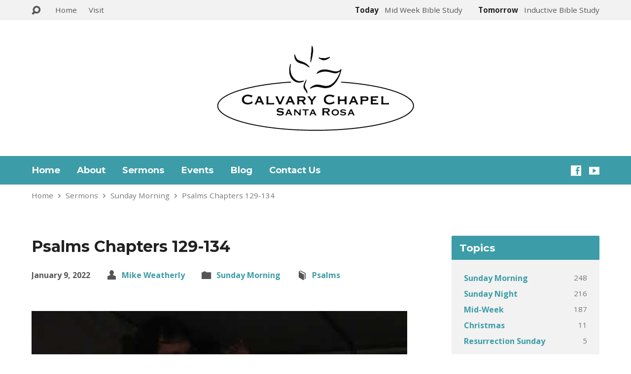

--- FILE ---
content_type: text/html; charset=UTF-8
request_url: https://www.calvarychapelsantarosa.com/sermons/psalms-chapters-129-134/
body_size: 14839
content:
<!DOCTYPE html>
<html class="no-js exodus-html" lang="en-US">
<head>
<meta charset="UTF-8" />
<link rel="pingback" href="" />
<title>Psalms Chapters 129-134 - Calvary Chapel Santa Rosa</title><link rel="preload" as="style" href="//fonts.googleapis.com/css?family=Montserrat%3A400%2C700%7COpen%20Sans%3A300italic%2C400italic%2C600italic%2C700italic%2C300%2C600%2C400%2C700&#038;display=swap" /><link rel="stylesheet" href="//fonts.googleapis.com/css?family=Montserrat%3A400%2C700%7COpen%20Sans%3A300italic%2C400italic%2C600italic%2C700italic%2C300%2C600%2C400%2C700&#038;display=swap" media="print" onload="this.media='all'" /><noscript><link rel="stylesheet" href="//fonts.googleapis.com/css?family=Montserrat%3A400%2C700%7COpen%20Sans%3A300italic%2C400italic%2C600italic%2C700italic%2C300%2C600%2C400%2C700&#038;display=swap" /></noscript>
<meta name="robots" content="max-snippet:-1,max-image-preview:standard,max-video-preview:-1" />
<link rel="canonical" href="//www.calvarychapelsantarosa.com/sermons/psalms-chapters-129-134/" />
<meta name="description" content="Sermon Title : “Hope in the Lord”…" />
<meta property="og:type" content="article" />
<meta property="og:locale" content="en_US" />
<meta property="og:site_name" content="Calvary Chapel Santa Rosa" />
<meta property="og:title" content="Psalms Chapters 129-134" />
<meta property="og:description" content="Sermon Title : “Hope in the Lord”…" />
<meta property="og:url" content="https://www.calvarychapelsantarosa.com/sermons/psalms-chapters-129-134/" />
<meta property="og:image" content="https://www.calvarychapelsantarosa.com/wp-content/uploads/2021/04/favicon.jpg" />
<meta property="og:image:width" content="176" />
<meta property="og:image:height" content="176" />
<meta property="article:published_time" content="2022-01-10T06:29:39+00:00" />
<meta property="article:modified_time" content="2022-02-26T08:19:50+00:00" />
<meta name="twitter:card" content="summary_large_image" />
<meta name="twitter:title" content="Psalms Chapters 129-134" />
<meta name="twitter:description" content="Sermon Title : “Hope in the Lord”…" />
<meta name="twitter:image" content="https://www.calvarychapelsantarosa.com/wp-content/uploads/2021/04/favicon.jpg" />
<script type="application/ld+json">{"@context":"https://schema.org","@graph":[{"@type":"WebSite","@id":"https://www.calvarychapelsantarosa.com/#/schema/WebSite","url":"https://www.calvarychapelsantarosa.com/","name":"Calvary Chapel Santa Rosa","inLanguage":"en-US","potentialAction":{"@type":"SearchAction","target":{"@type":"EntryPoint","urlTemplate":"https://www.calvarychapelsantarosa.com/search/{search_term_string}/"},"query-input":"required name=search_term_string"},"publisher":{"@type":"Organization","@id":"https://www.calvarychapelsantarosa.com/#/schema/Organization","name":"Calvary Chapel Santa Rosa","url":"https://www.calvarychapelsantarosa.com/","logo":{"@type":"ImageObject","url":"https://www.calvarychapelsantarosa.com/wp-content/uploads/2021/04/favicon.jpg","contentUrl":"https://www.calvarychapelsantarosa.com/wp-content/uploads/2021/04/favicon.jpg","width":176,"height":176}}},{"@type":"WebPage","@id":"https://www.calvarychapelsantarosa.com/sermons/psalms-chapters-129-134/","url":"https://www.calvarychapelsantarosa.com/sermons/psalms-chapters-129-134/","name":"Psalms Chapters 129-134 - Calvary Chapel Santa Rosa","description":"Sermon Title : “Hope in the Lord”…","inLanguage":"en-US","isPartOf":{"@id":"https://www.calvarychapelsantarosa.com/#/schema/WebSite"},"breadcrumb":{"@type":"BreadcrumbList","@id":"https://www.calvarychapelsantarosa.com/#/schema/BreadcrumbList","itemListElement":[{"@type":"ListItem","position":1,"item":"https://www.calvarychapelsantarosa.com/","name":"Calvary Chapel Santa Rosa"},{"@type":"ListItem","position":2,"item":"https://www.calvarychapelsantarosa.com/sermons/","name":"Archives: Sermons"},{"@type":"ListItem","position":3,"item":"https://www.calvarychapelsantarosa.com/sermon-topic/sunday-morning/","name":"Sermon Topic: Sunday Morning"},{"@type":"ListItem","position":4,"name":"Psalms Chapters 129-134"}]},"potentialAction":{"@type":"ReadAction","target":"https://www.calvarychapelsantarosa.com/sermons/psalms-chapters-129-134/"},"datePublished":"2022-01-10T06:29:39+00:00","dateModified":"2022-02-26T08:19:50+00:00","author":{"@type":"Person","@id":"https://www.calvarychapelsantarosa.com/#/schema/Person/9a25e98903752178ffa5417802d95d61","name":"Calvary Chapel Santa Rosa"}}]}</script>
<link rel='dns-prefetch' href='//fonts.googleapis.com' />
<link href='//fonts.gstatic.com' crossorigin rel='preconnect' />
<link rel="alternate" type="application/rss+xml" title="Calvary Chapel Santa Rosa &raquo; Feed" href="//www.calvarychapelsantarosa.com/feed/" />
<style type="text/css">
img.wp-smiley,
img.emoji {
	display: inline !important;
	border: none !important;
	box-shadow: none !important;
	height: 1em !important;
	width: 1em !important;
	margin: 0 0.07em !important;
	vertical-align: -0.1em !important;
	background: none !important;
	padding: 0 !important;
}
</style>
	<link rel='stylesheet' id='wp-block-library-css' href='//www.calvarychapelsantarosa.com/wp-includes/css/dist/block-library/style.min.css?ver=6.1.9' type='text/css' media='all' />
<link rel='stylesheet' id='classic-theme-styles-css' href='//www.calvarychapelsantarosa.com/wp-includes/css/classic-themes.min.css?ver=1' type='text/css' media='all' />
<style id='global-styles-inline-css' type='text/css'>
body{--wp--preset--color--black: #000000;--wp--preset--color--cyan-bluish-gray: #abb8c3;--wp--preset--color--white: #fff;--wp--preset--color--pale-pink: #f78da7;--wp--preset--color--vivid-red: #cf2e2e;--wp--preset--color--luminous-vivid-orange: #ff6900;--wp--preset--color--luminous-vivid-amber: #fcb900;--wp--preset--color--light-green-cyan: #7bdcb5;--wp--preset--color--vivid-green-cyan: #00d084;--wp--preset--color--pale-cyan-blue: #8ed1fc;--wp--preset--color--vivid-cyan-blue: #0693e3;--wp--preset--color--vivid-purple: #9b51e0;--wp--preset--color--main: #3c9ca7;--wp--preset--color--accent: #3c9ca7;--wp--preset--color--dark: #000;--wp--preset--color--light: #777;--wp--preset--color--light-bg: #f2f2f2;--wp--preset--gradient--vivid-cyan-blue-to-vivid-purple: linear-gradient(135deg,rgba(6,147,227,1) 0%,rgb(155,81,224) 100%);--wp--preset--gradient--light-green-cyan-to-vivid-green-cyan: linear-gradient(135deg,rgb(122,220,180) 0%,rgb(0,208,130) 100%);--wp--preset--gradient--luminous-vivid-amber-to-luminous-vivid-orange: linear-gradient(135deg,rgba(252,185,0,1) 0%,rgba(255,105,0,1) 100%);--wp--preset--gradient--luminous-vivid-orange-to-vivid-red: linear-gradient(135deg,rgba(255,105,0,1) 0%,rgb(207,46,46) 100%);--wp--preset--gradient--very-light-gray-to-cyan-bluish-gray: linear-gradient(135deg,rgb(238,238,238) 0%,rgb(169,184,195) 100%);--wp--preset--gradient--cool-to-warm-spectrum: linear-gradient(135deg,rgb(74,234,220) 0%,rgb(151,120,209) 20%,rgb(207,42,186) 40%,rgb(238,44,130) 60%,rgb(251,105,98) 80%,rgb(254,248,76) 100%);--wp--preset--gradient--blush-light-purple: linear-gradient(135deg,rgb(255,206,236) 0%,rgb(152,150,240) 100%);--wp--preset--gradient--blush-bordeaux: linear-gradient(135deg,rgb(254,205,165) 0%,rgb(254,45,45) 50%,rgb(107,0,62) 100%);--wp--preset--gradient--luminous-dusk: linear-gradient(135deg,rgb(255,203,112) 0%,rgb(199,81,192) 50%,rgb(65,88,208) 100%);--wp--preset--gradient--pale-ocean: linear-gradient(135deg,rgb(255,245,203) 0%,rgb(182,227,212) 50%,rgb(51,167,181) 100%);--wp--preset--gradient--electric-grass: linear-gradient(135deg,rgb(202,248,128) 0%,rgb(113,206,126) 100%);--wp--preset--gradient--midnight: linear-gradient(135deg,rgb(2,3,129) 0%,rgb(40,116,252) 100%);--wp--preset--duotone--dark-grayscale: url('#wp-duotone-dark-grayscale');--wp--preset--duotone--grayscale: url('#wp-duotone-grayscale');--wp--preset--duotone--purple-yellow: url('#wp-duotone-purple-yellow');--wp--preset--duotone--blue-red: url('#wp-duotone-blue-red');--wp--preset--duotone--midnight: url('#wp-duotone-midnight');--wp--preset--duotone--magenta-yellow: url('#wp-duotone-magenta-yellow');--wp--preset--duotone--purple-green: url('#wp-duotone-purple-green');--wp--preset--duotone--blue-orange: url('#wp-duotone-blue-orange');--wp--preset--font-size--small: 13px;--wp--preset--font-size--medium: 20px;--wp--preset--font-size--large: 36px;--wp--preset--font-size--x-large: 42px;--wp--preset--spacing--20: 0.44rem;--wp--preset--spacing--30: 0.67rem;--wp--preset--spacing--40: 1rem;--wp--preset--spacing--50: 1.5rem;--wp--preset--spacing--60: 2.25rem;--wp--preset--spacing--70: 3.38rem;--wp--preset--spacing--80: 5.06rem;}:where(.is-layout-flex){gap: 0.5em;}body .is-layout-flow > .alignleft{float: left;margin-inline-start: 0;margin-inline-end: 2em;}body .is-layout-flow > .alignright{float: right;margin-inline-start: 2em;margin-inline-end: 0;}body .is-layout-flow > .aligncenter{margin-left: auto !important;margin-right: auto !important;}body .is-layout-constrained > .alignleft{float: left;margin-inline-start: 0;margin-inline-end: 2em;}body .is-layout-constrained > .alignright{float: right;margin-inline-start: 2em;margin-inline-end: 0;}body .is-layout-constrained > .aligncenter{margin-left: auto !important;margin-right: auto !important;}body .is-layout-constrained > :where(:not(.alignleft):not(.alignright):not(.alignfull)){max-width: var(--wp--style--global--content-size);margin-left: auto !important;margin-right: auto !important;}body .is-layout-constrained > .alignwide{max-width: var(--wp--style--global--wide-size);}body .is-layout-flex{display: flex;}body .is-layout-flex{flex-wrap: wrap;align-items: center;}body .is-layout-flex > *{margin: 0;}:where(.wp-block-columns.is-layout-flex){gap: 2em;}.has-black-color{color: var(--wp--preset--color--black) !important;}.has-cyan-bluish-gray-color{color: var(--wp--preset--color--cyan-bluish-gray) !important;}.has-white-color{color: var(--wp--preset--color--white) !important;}.has-pale-pink-color{color: var(--wp--preset--color--pale-pink) !important;}.has-vivid-red-color{color: var(--wp--preset--color--vivid-red) !important;}.has-luminous-vivid-orange-color{color: var(--wp--preset--color--luminous-vivid-orange) !important;}.has-luminous-vivid-amber-color{color: var(--wp--preset--color--luminous-vivid-amber) !important;}.has-light-green-cyan-color{color: var(--wp--preset--color--light-green-cyan) !important;}.has-vivid-green-cyan-color{color: var(--wp--preset--color--vivid-green-cyan) !important;}.has-pale-cyan-blue-color{color: var(--wp--preset--color--pale-cyan-blue) !important;}.has-vivid-cyan-blue-color{color: var(--wp--preset--color--vivid-cyan-blue) !important;}.has-vivid-purple-color{color: var(--wp--preset--color--vivid-purple) !important;}.has-black-background-color{background-color: var(--wp--preset--color--black) !important;}.has-cyan-bluish-gray-background-color{background-color: var(--wp--preset--color--cyan-bluish-gray) !important;}.has-white-background-color{background-color: var(--wp--preset--color--white) !important;}.has-pale-pink-background-color{background-color: var(--wp--preset--color--pale-pink) !important;}.has-vivid-red-background-color{background-color: var(--wp--preset--color--vivid-red) !important;}.has-luminous-vivid-orange-background-color{background-color: var(--wp--preset--color--luminous-vivid-orange) !important;}.has-luminous-vivid-amber-background-color{background-color: var(--wp--preset--color--luminous-vivid-amber) !important;}.has-light-green-cyan-background-color{background-color: var(--wp--preset--color--light-green-cyan) !important;}.has-vivid-green-cyan-background-color{background-color: var(--wp--preset--color--vivid-green-cyan) !important;}.has-pale-cyan-blue-background-color{background-color: var(--wp--preset--color--pale-cyan-blue) !important;}.has-vivid-cyan-blue-background-color{background-color: var(--wp--preset--color--vivid-cyan-blue) !important;}.has-vivid-purple-background-color{background-color: var(--wp--preset--color--vivid-purple) !important;}.has-black-border-color{border-color: var(--wp--preset--color--black) !important;}.has-cyan-bluish-gray-border-color{border-color: var(--wp--preset--color--cyan-bluish-gray) !important;}.has-white-border-color{border-color: var(--wp--preset--color--white) !important;}.has-pale-pink-border-color{border-color: var(--wp--preset--color--pale-pink) !important;}.has-vivid-red-border-color{border-color: var(--wp--preset--color--vivid-red) !important;}.has-luminous-vivid-orange-border-color{border-color: var(--wp--preset--color--luminous-vivid-orange) !important;}.has-luminous-vivid-amber-border-color{border-color: var(--wp--preset--color--luminous-vivid-amber) !important;}.has-light-green-cyan-border-color{border-color: var(--wp--preset--color--light-green-cyan) !important;}.has-vivid-green-cyan-border-color{border-color: var(--wp--preset--color--vivid-green-cyan) !important;}.has-pale-cyan-blue-border-color{border-color: var(--wp--preset--color--pale-cyan-blue) !important;}.has-vivid-cyan-blue-border-color{border-color: var(--wp--preset--color--vivid-cyan-blue) !important;}.has-vivid-purple-border-color{border-color: var(--wp--preset--color--vivid-purple) !important;}.has-vivid-cyan-blue-to-vivid-purple-gradient-background{background: var(--wp--preset--gradient--vivid-cyan-blue-to-vivid-purple) !important;}.has-light-green-cyan-to-vivid-green-cyan-gradient-background{background: var(--wp--preset--gradient--light-green-cyan-to-vivid-green-cyan) !important;}.has-luminous-vivid-amber-to-luminous-vivid-orange-gradient-background{background: var(--wp--preset--gradient--luminous-vivid-amber-to-luminous-vivid-orange) !important;}.has-luminous-vivid-orange-to-vivid-red-gradient-background{background: var(--wp--preset--gradient--luminous-vivid-orange-to-vivid-red) !important;}.has-very-light-gray-to-cyan-bluish-gray-gradient-background{background: var(--wp--preset--gradient--very-light-gray-to-cyan-bluish-gray) !important;}.has-cool-to-warm-spectrum-gradient-background{background: var(--wp--preset--gradient--cool-to-warm-spectrum) !important;}.has-blush-light-purple-gradient-background{background: var(--wp--preset--gradient--blush-light-purple) !important;}.has-blush-bordeaux-gradient-background{background: var(--wp--preset--gradient--blush-bordeaux) !important;}.has-luminous-dusk-gradient-background{background: var(--wp--preset--gradient--luminous-dusk) !important;}.has-pale-ocean-gradient-background{background: var(--wp--preset--gradient--pale-ocean) !important;}.has-electric-grass-gradient-background{background: var(--wp--preset--gradient--electric-grass) !important;}.has-midnight-gradient-background{background: var(--wp--preset--gradient--midnight) !important;}.has-small-font-size{font-size: var(--wp--preset--font-size--small) !important;}.has-medium-font-size{font-size: var(--wp--preset--font-size--medium) !important;}.has-large-font-size{font-size: var(--wp--preset--font-size--large) !important;}.has-x-large-font-size{font-size: var(--wp--preset--font-size--x-large) !important;}
.wp-block-navigation a:where(:not(.wp-element-button)){color: inherit;}
:where(.wp-block-columns.is-layout-flex){gap: 2em;}
.wp-block-pullquote{font-size: 1.5em;line-height: 1.6;}
</style>
<link data-minify="1" rel='stylesheet' id='bodhi-svgs-attachment-css' href='//www.calvarychapelsantarosa.com/wp-content/cache/min/1/wp-content/plugins/svg-support/css/svgs-attachment.css?ver=1623523722' type='text/css' media='all' />

<link data-minify="1" rel='stylesheet' id='elusive-webfont-css' href='//www.calvarychapelsantarosa.com/wp-content/cache/min/1/wp-content/themes/exodus/css/elusive-webfont.css?ver=1623523722' type='text/css' media='all' />
<link data-minify="1" rel='stylesheet' id='exodus-style-css' href='//www.calvarychapelsantarosa.com/wp-content/cache/min/1/wp-content/themes/exodus/style.css?ver=1623523722' type='text/css' media='all' />
<link data-minify="1" rel='stylesheet' id='exodus-responsive-css' href='//www.calvarychapelsantarosa.com/wp-content/cache/min/1/wp-content/themes/exodus/css/responsive.css?ver=1623523722' type='text/css' media='all' />
<link data-minify="1" rel='stylesheet' id='exodus-color-css' href='//www.calvarychapelsantarosa.com/wp-content/cache/min/1/wp-content/themes/exodus/colors/light/style.css?ver=1623523722' type='text/css' media='all' />
<link rel='stylesheet' id='wp-featherlight-css' href='//www.calvarychapelsantarosa.com/wp-content/plugins/wp-featherlight/css/wp-featherlight.min.css?ver=1.3.4' type='text/css' media='all' />
<style id='rocket-lazyload-inline-css' type='text/css'>
.rll-youtube-player{position:relative;padding-bottom:56.23%;height:0;overflow:hidden;max-width:100%;}.rll-youtube-player:focus-within{outline: 2px solid currentColor;outline-offset: 5px;}.rll-youtube-player iframe{position:absolute;top:0;left:0;width:100%;height:100%;z-index:100;background:0 0}.rll-youtube-player img{bottom:0;display:block;left:0;margin:auto;max-width:100%;width:100%;position:absolute;right:0;top:0;border:none;height:auto;-webkit-transition:.4s all;-moz-transition:.4s all;transition:.4s all}.rll-youtube-player img:hover{-webkit-filter:brightness(75%)}.rll-youtube-player .play{height:100%;width:100%;left:0;top:0;position:absolute;background:url(https://www.calvarychapelsantarosa.com/wp-content/plugins/wp-rocket/assets/img/youtube.png) no-repeat center;background-color: transparent !important;cursor:pointer;border:none;}.wp-embed-responsive .wp-has-aspect-ratio .rll-youtube-player{position:absolute;padding-bottom:0;width:100%;height:100%;top:0;bottom:0;left:0;right:0}
</style>
<script type='text/javascript' src='//www.calvarychapelsantarosa.com/wp-includes/js/jquery/jquery.min.js?ver=3.6.1' id='jquery-core-js'></script>
<script type='text/javascript' src='//www.calvarychapelsantarosa.com/wp-includes/js/jquery/jquery-migrate.min.js?ver=3.3.2' id='jquery-migrate-js'></script>
<script type='text/javascript' id='ctfw-ie-unsupported-js-extra'>
/* <![CDATA[ */
var ctfw_ie_unsupported = {"default_version":"7","min_version":"5","max_version":"9","version":"8","message":"You are using an outdated version of Internet Explorer. Please upgrade your browser to use this site.","redirect_url":"https:\/\/browsehappy.com\/"};
/* ]]> */
</script>
<script data-minify="1" type='text/javascript' src='//www.calvarychapelsantarosa.com/wp-content/cache/min/1/wp-content/themes/exodus/framework/js/ie-unsupported.js?ver=1623523722' id='ctfw-ie-unsupported-js'></script>
<script data-minify="1" type='text/javascript' src='//www.calvarychapelsantarosa.com/wp-content/cache/min/1/wp-content/themes/exodus/framework/js/jquery.fitvids.js?ver=1623523722' id='fitvids-js'></script>
<script type='text/javascript' id='ctfw-responsive-embeds-js-extra'>
/* <![CDATA[ */
var ctfw_responsive_embeds = {"wp_responsive_embeds":"1"};
/* ]]> */
</script>
<script data-minify="1" type='text/javascript' src='//www.calvarychapelsantarosa.com/wp-content/cache/min/1/wp-content/themes/exodus/framework/js/responsive-embeds.js?ver=1623523722' id='ctfw-responsive-embeds-js'></script>
<script data-minify="1" type='text/javascript' src='//www.calvarychapelsantarosa.com/wp-content/cache/min/1/wp-content/themes/exodus/js/superfish.modified.js?ver=1623523722' id='superfish-js'></script>
<script data-minify="1" type='text/javascript' src='//www.calvarychapelsantarosa.com/wp-content/cache/min/1/wp-content/themes/exodus/js/supersubs.js?ver=1623523722' id='supersubs-js'></script>
<script type='text/javascript' src='//www.calvarychapelsantarosa.com/wp-content/themes/exodus/js/jquery.meanmenu.min.js?ver=3.3.1' id='jquery-meanmenu-js'></script>
<script type='text/javascript' src='//www.calvarychapelsantarosa.com/wp-content/themes/exodus/js/jquery.debouncedresize.min.js?ver=3.3.1' id='jquery-debouncedresize-js'></script>
<script type='text/javascript' src='//www.calvarychapelsantarosa.com/wp-content/themes/exodus/js/jquery.smooth-scroll.min.js?ver=3.3.1' id='jquery-smooth-scroll-js'></script>
<script type='text/javascript' src='//www.calvarychapelsantarosa.com/wp-content/themes/exodus/js/jquery_cookie.min.js?ver=3.3.1' id='jquery-cookie-js'></script>
<script type='text/javascript' id='exodus-main-js-extra'>
/* <![CDATA[ */
var exodus_main = {"site_path":"\/","home_url":"https:\/\/www.calvarychapelsantarosa.com","color_url":"https:\/\/www.calvarychapelsantarosa.com\/wp-content\/themes\/exodus\/colors\/light","is_ssl":"1","mobile_menu_label":"Menu","slider_slideshow":"","slider_speed":"6000","comment_name_required":"1","comment_email_required":"1","comment_name_error_required":"Required","comment_email_error_required":"Required","comment_email_error_invalid":"Invalid Email","comment_url_error_invalid":"Invalid URL","comment_message_error_required":"Comment Required"};
/* ]]> */
</script>
<script data-minify="1" type='text/javascript' src='//www.calvarychapelsantarosa.com/wp-content/cache/min/1/wp-content/themes/exodus/js/main.js?ver=1623523722' id='exodus-main-js'></script>
<link rel="https://api.w.org/" href="//www.calvarychapelsantarosa.com/wp-json/" /><link rel="alternate" type="application/json" href="//www.calvarychapelsantarosa.com/wp-json/wp/v2/ctc_sermon/605" /><link rel="alternate" type="application/json+oembed" href="//www.calvarychapelsantarosa.com/wp-json/oembed/1.0/embed?url=https%3A%2F%2Fwww.calvarychapelsantarosa.com%2Fsermons%2Fpsalms-chapters-129-134%2F" />
<link rel="alternate" type="text/xml+oembed" href="//www.calvarychapelsantarosa.com/wp-json/oembed/1.0/embed?url=https%3A%2F%2Fwww.calvarychapelsantarosa.com%2Fsermons%2Fpsalms-chapters-129-134%2F&#038;format=xml" />
<!-- Stream WordPress user activity plugin v4.1.1 -->
<script type="application/ld+json">
{
    "@context": "http://schema.org",
    "@type": "VideoObject",
    "name": "Psalms Chapters 129-134",
    "description": "Sermon Title : &#8220;Hope in the Lord&#8221;",
    "thumbnailUrl": [],
    "uploadDate": "2022-01-09T22:29:39-08:00",
    "contentUrl": "",
    "embedUrl": "https://www.youtube.com/embed/6seY730dar8?feature=oembed&#038;wmode=transparent&#038;rel=0&#038;showinfo=0&#038;color=white&#038;modestbranding=1"
}
</script>
<style type="text/css">.has-main-background-color,p.has-main-background-color { background-color: #3c9ca7; }.has-main-color,p.has-main-color { color: #3c9ca7; }.has-accent-background-color,p.has-accent-background-color { background-color: #3c9ca7; }.has-accent-color,p.has-accent-color { color: #3c9ca7; }.has-dark-background-color,p.has-dark-background-color { background-color: #000; }.has-dark-color,p.has-dark-color { color: #000; }.has-light-background-color,p.has-light-background-color { background-color: #777; }.has-light-color,p.has-light-color { color: #777; }.has-light-bg-background-color,p.has-light-bg-background-color { background-color: #f2f2f2; }.has-light-bg-color,p.has-light-bg-color { color: #f2f2f2; }.has-white-background-color,p.has-white-background-color { background-color: #fff; }.has-white-color,p.has-white-color { color: #fff; }</style>

<style type="text/css">
#exodus-logo-text {
	font-family: 'Montserrat', Arial, Helvetica, sans-serif;
}

.exodus-tagline, #exodus-top-bar-tagline {
	font-family: 'Montserrat', Arial, Helvetica, sans-serif;
}

.exodus-logo-bar-right-item-date, #exodus-intro-heading, .exodus-main-title, .exodus-entry-content h1, .exodus-entry-content h2, .exodus-entry-content h3, .exodus-entry-content h4, .exodus-entry-content h5, .exodus-entry-content h6, .mce-content-body h1, .mce-content-body h2, .mce-content-body h3, .mce-content-body h4, .mce-content-body h5, .mce-content-body h6, .exodus-author-box h1, .exodus-person header h1, .exodus-location header h1, .exodus-entry-short h1, #reply-title, #exodus-comments-title, .exodus-slide-title, .exodus-caption-image-title, #exodus-banner h1, h1.exodus-widget-title, .has-drop-cap:not(:focus):first-letter {
	font-family: 'Montserrat', Arial, Helvetica, sans-serif;
}

#exodus-header-menu-content > li > a, #exodus-footer-menu-links {
	font-family: 'Montserrat', Arial, Helvetica, sans-serif;
}

body, input, textarea, select, .sf-menu li li a, .exodus-slide-description, #cancel-comment-reply-link, .exodus-accordion-section-title, a.exodus-button, a.comment-reply-link, a.comment-edit-link, a.post-edit-link, .exodus-nav-left-right a, input[type=submit], .wp-block-file .wp-block-file__button, pre.wp-block-verse {
	font-family: 'Open Sans', Arial, Helvetica, sans-serif;
}

#exodus-header-menu, .exodus-slide-title, .exodus-slide-title:hover, .flex-control-nav li a.active, .flex-control-nav li a.active:hover, #exodus-banner h1, #exodus-banner h1 a, .exodus-caption-image-title, .exodus-caption-image-title h1, .exodus-logo-bar-right-item-date, a.exodus-button, .exodus-list-buttons a, a.comment-reply-link, .exodus-nav-left-right a, .page-numbers a, .exodus-sidebar-widget:not(.widget_ctfw-highlight) .exodus-widget-title, .exodus-sidebar-widget:not(.widget_ctfw-highlight) .exodus-widget-title a, .widget_tag_cloud a, input[type=submit], .more-link, .exodus-calendar-table-header, .exodus-calendar-table-top, .exodus-calendar-table-header-row, .wp-block-file .wp-block-file__button, .has-main-background-color, p.has-main-background-color {
	background-color: #3c9ca7;
}

.exodus-calendar-table-header {
	border-color: #3c9ca7 !important;
}

.has-main-color, p.has-main-color {
	color: #3c9ca7;
}

a, a:hover, .exodus-list-icons a:hover, a:hover .exodus-text-icon, #exodus-top-bar-menu-links li a:hover, .exodus-top-bar-right-item a:hover .exodus-top-bar-right-item-title, .ctfw-breadcrumbs a:hover, .exodus-comment-meta time:hover, #exodus-footer-top-social-icons a:hover, #exodus-footer-menu-links a:hover, #exodus-notice a:hover, .wp-block-pullquote.is-style-solid-color blockquote cite a, .wp-block-pullquote .has-text-color a, .wp-block-latest-comments__comment-author, .has-accent-color, p.has-accent-color {
	color: #3c9ca7;
}

.has-accent-background-color, p.has-accent-background-color {
	background-color: #3c9ca7;
}


</style>
<script type="text/javascript">

jQuery( 'html' )
 	.removeClass( 'no-js' )
 	.addClass( 'js' );

</script>
<script type="text/javascript">
if ( jQuery.cookie( 'exodus_responsive_off' ) ) {

	// Add helper class without delay
	jQuery( 'html' ).addClass( 'exodus-responsive-off' );

	// Disable responsive.css
	jQuery( '#exodus-responsive-css' ).remove();

} else {

	// Add helper class without delay
	jQuery( 'html' ).addClass( 'exodus-responsive-on' );

	// Add viewport meta to head -- IMMEDIATELY, not on ready()
	jQuery( 'head' ).append(' <meta name="viewport" content="width=device-width, initial-scale=1">' );

}
</script>
<link rel="icon" href="//www.calvarychapelsantarosa.com/wp-content/uploads/2021/04/favicon-150x150.jpg" sizes="32x32" />
<link rel="icon" href="//www.calvarychapelsantarosa.com/wp-content/uploads/2021/04/favicon-220x220.jpg" sizes="192x192" />
<link rel="apple-touch-icon" href="//www.calvarychapelsantarosa.com/wp-content/uploads/2021/04/favicon-220x220.jpg" />
<meta name="msapplication-TileImage" content="https://www.calvarychapelsantarosa.com/wp-content/uploads/2021/04/favicon-450x450.jpg" />
		<style type="text/css" id="wp-custom-css">
			#exodus-logo {
	display: flex !important;
	justify-content: center;
	align-items: center;
}

#exodus-logo-content {
	width:auto;
}

.tithely-give-btn {
	color: #fff;
	display: inline-block;
	padding: 0 15px;
	border: 0;
	font-size: 1em;
	font-weight: bold;
	font-family: inherit;
	line-height: 2.5em;
	white-space: nowrap;
	-webkit-font-smoothing: antialiased;
	background-color: #3C9CA7;
	border-radius: 2px;
	text-shadow: 1px 1px 1px rgb(0 0 0 / 0%);
}

.tithely-give-btn:hover {
	background-color: #777;
	color: #fff;
}		</style>
		<noscript><style id="rocket-lazyload-nojs-css">.rll-youtube-player, [data-lazy-src]{display:none !important;}</style></noscript></head>
<body class="ctc_sermon-template-default single single-ctc_sermon postid-605 wp-embed-responsive wp-featherlight-captions exodus-logo-font-montserrat exodus-tagline-font-montserrat exodus-heading-font-montserrat exodus-menu-font-montserrat exodus-body-font-open-sans exodus-has-logo-image exodus-has-logo-text-lowercase exodus-no-tagline-under-logo exodus-no-tagline-right exodus-no-banner exodus-rounded">
<svg xmlns="http://www.w3.org/2000/svg" viewBox="0 0 0 0" width="0" height="0" focusable="false" role="none" style="visibility: hidden; position: absolute; left: -9999px; overflow: hidden;" ><defs><filter id="wp-duotone-dark-grayscale"><feColorMatrix color-interpolation-filters="sRGB" type="matrix" values=" .299 .587 .114 0 0 .299 .587 .114 0 0 .299 .587 .114 0 0 .299 .587 .114 0 0 " /><feComponentTransfer color-interpolation-filters="sRGB" ><feFuncR type="table" tableValues="0 0.49803921568627" /><feFuncG type="table" tableValues="0 0.49803921568627" /><feFuncB type="table" tableValues="0 0.49803921568627" /><feFuncA type="table" tableValues="1 1" /></feComponentTransfer><feComposite in2="SourceGraphic" operator="in" /></filter></defs></svg><svg xmlns="http://www.w3.org/2000/svg" viewBox="0 0 0 0" width="0" height="0" focusable="false" role="none" style="visibility: hidden; position: absolute; left: -9999px; overflow: hidden;" ><defs><filter id="wp-duotone-grayscale"><feColorMatrix color-interpolation-filters="sRGB" type="matrix" values=" .299 .587 .114 0 0 .299 .587 .114 0 0 .299 .587 .114 0 0 .299 .587 .114 0 0 " /><feComponentTransfer color-interpolation-filters="sRGB" ><feFuncR type="table" tableValues="0 1" /><feFuncG type="table" tableValues="0 1" /><feFuncB type="table" tableValues="0 1" /><feFuncA type="table" tableValues="1 1" /></feComponentTransfer><feComposite in2="SourceGraphic" operator="in" /></filter></defs></svg><svg xmlns="http://www.w3.org/2000/svg" viewBox="0 0 0 0" width="0" height="0" focusable="false" role="none" style="visibility: hidden; position: absolute; left: -9999px; overflow: hidden;" ><defs><filter id="wp-duotone-purple-yellow"><feColorMatrix color-interpolation-filters="sRGB" type="matrix" values=" .299 .587 .114 0 0 .299 .587 .114 0 0 .299 .587 .114 0 0 .299 .587 .114 0 0 " /><feComponentTransfer color-interpolation-filters="sRGB" ><feFuncR type="table" tableValues="0.54901960784314 0.98823529411765" /><feFuncG type="table" tableValues="0 1" /><feFuncB type="table" tableValues="0.71764705882353 0.25490196078431" /><feFuncA type="table" tableValues="1 1" /></feComponentTransfer><feComposite in2="SourceGraphic" operator="in" /></filter></defs></svg><svg xmlns="http://www.w3.org/2000/svg" viewBox="0 0 0 0" width="0" height="0" focusable="false" role="none" style="visibility: hidden; position: absolute; left: -9999px; overflow: hidden;" ><defs><filter id="wp-duotone-blue-red"><feColorMatrix color-interpolation-filters="sRGB" type="matrix" values=" .299 .587 .114 0 0 .299 .587 .114 0 0 .299 .587 .114 0 0 .299 .587 .114 0 0 " /><feComponentTransfer color-interpolation-filters="sRGB" ><feFuncR type="table" tableValues="0 1" /><feFuncG type="table" tableValues="0 0.27843137254902" /><feFuncB type="table" tableValues="0.5921568627451 0.27843137254902" /><feFuncA type="table" tableValues="1 1" /></feComponentTransfer><feComposite in2="SourceGraphic" operator="in" /></filter></defs></svg><svg xmlns="http://www.w3.org/2000/svg" viewBox="0 0 0 0" width="0" height="0" focusable="false" role="none" style="visibility: hidden; position: absolute; left: -9999px; overflow: hidden;" ><defs><filter id="wp-duotone-midnight"><feColorMatrix color-interpolation-filters="sRGB" type="matrix" values=" .299 .587 .114 0 0 .299 .587 .114 0 0 .299 .587 .114 0 0 .299 .587 .114 0 0 " /><feComponentTransfer color-interpolation-filters="sRGB" ><feFuncR type="table" tableValues="0 0" /><feFuncG type="table" tableValues="0 0.64705882352941" /><feFuncB type="table" tableValues="0 1" /><feFuncA type="table" tableValues="1 1" /></feComponentTransfer><feComposite in2="SourceGraphic" operator="in" /></filter></defs></svg><svg xmlns="http://www.w3.org/2000/svg" viewBox="0 0 0 0" width="0" height="0" focusable="false" role="none" style="visibility: hidden; position: absolute; left: -9999px; overflow: hidden;" ><defs><filter id="wp-duotone-magenta-yellow"><feColorMatrix color-interpolation-filters="sRGB" type="matrix" values=" .299 .587 .114 0 0 .299 .587 .114 0 0 .299 .587 .114 0 0 .299 .587 .114 0 0 " /><feComponentTransfer color-interpolation-filters="sRGB" ><feFuncR type="table" tableValues="0.78039215686275 1" /><feFuncG type="table" tableValues="0 0.94901960784314" /><feFuncB type="table" tableValues="0.35294117647059 0.47058823529412" /><feFuncA type="table" tableValues="1 1" /></feComponentTransfer><feComposite in2="SourceGraphic" operator="in" /></filter></defs></svg><svg xmlns="http://www.w3.org/2000/svg" viewBox="0 0 0 0" width="0" height="0" focusable="false" role="none" style="visibility: hidden; position: absolute; left: -9999px; overflow: hidden;" ><defs><filter id="wp-duotone-purple-green"><feColorMatrix color-interpolation-filters="sRGB" type="matrix" values=" .299 .587 .114 0 0 .299 .587 .114 0 0 .299 .587 .114 0 0 .299 .587 .114 0 0 " /><feComponentTransfer color-interpolation-filters="sRGB" ><feFuncR type="table" tableValues="0.65098039215686 0.40392156862745" /><feFuncG type="table" tableValues="0 1" /><feFuncB type="table" tableValues="0.44705882352941 0.4" /><feFuncA type="table" tableValues="1 1" /></feComponentTransfer><feComposite in2="SourceGraphic" operator="in" /></filter></defs></svg><svg xmlns="http://www.w3.org/2000/svg" viewBox="0 0 0 0" width="0" height="0" focusable="false" role="none" style="visibility: hidden; position: absolute; left: -9999px; overflow: hidden;" ><defs><filter id="wp-duotone-blue-orange"><feColorMatrix color-interpolation-filters="sRGB" type="matrix" values=" .299 .587 .114 0 0 .299 .587 .114 0 0 .299 .587 .114 0 0 .299 .587 .114 0 0 " /><feComponentTransfer color-interpolation-filters="sRGB" ><feFuncR type="table" tableValues="0.098039215686275 1" /><feFuncG type="table" tableValues="0 0.66274509803922" /><feFuncB type="table" tableValues="0.84705882352941 0.41960784313725" /><feFuncA type="table" tableValues="1 1" /></feComponentTransfer><feComposite in2="SourceGraphic" operator="in" /></filter></defs></svg>
<div id="exodus-container">

	<header id="exodus-header">

		
<div id="exodus-top-bar">

	<div id="exodus-top-bar-inner">

		<div id="exodus-top-bar-content" class="exodus-centered-content exodus-clearfix">

			
				<a href="#" id="exodus-top-bar-search-icon" class="el-icon-search" title="Toggle Search"></a>

				<div id="exodus-top-bar-search-form">
					
<div class="exodus-search-form">
	<form method="get" action="//www.calvarychapelsantarosa.com/">
		<label class="screen-reader-text">Search</label>
		<div class="exodus-search-field">
			<input type="text" name="s" aria-label="Search">
		</div>
		<a href="#" class="exodus-search-button el-icon-search" title="Search"></a>
	</form>
</div>
				</div>

			
			
				<div id="exodus-top-bar-menu">

					<ul id="exodus-top-bar-menu-links" class="menu"><li id="menu-item-193" class="menu-item menu-item-type-post_type menu-item-object-page menu-item-home menu-item-193"><a href="https://www.calvarychapelsantarosa.com/">Home</a></li>
<li id="menu-item-196" class="menu-item menu-item-type-post_type menu-item-object-ctc_location menu-item-196"><a href="https://www.calvarychapelsantarosa.com/locations/santa-rosa/">Visit</a></li>
</ul>
				</div>

			
			
				
					
						<div class="exodus-top-bar-right-item exodus-top-bar-right-content">

							<a href="https://www.calvarychapelsantarosa.com/events/through-the-bible-study/" title="Mid Week Bible Study">

																	<span class="exodus-top-bar-right-item-date">
										Today									</span>
								
								<span class="exodus-top-bar-right-item-title">Mid Week Bible Study</span>

							</a>

						</div>

					
						<div class="exodus-top-bar-right-item exodus-top-bar-right-content">

							<a href="https://www.calvarychapelsantarosa.com/events/inductive-bible-class/" title="Inductive Bible Study">

																	<span class="exodus-top-bar-right-item-date">
										Tomorrow									</span>
								
								<span class="exodus-top-bar-right-item-title">Inductive Bible Study</span>

							</a>

						</div>

					
				

			
		</div>

	</div>

</div>

		<div id="exodus-logo-bar" class="exodus-centered-content">

			<div id="exodus-logo-bar-content">

				
<div id="exodus-logo">

	<div id="exodus-logo-content">

		
			
			<div id="exodus-logo-image">

				<a href="https://www.calvarychapelsantarosa.com/">

					<img width="400" height="175" src="data:image/svg+xml,%3Csvg%20xmlns='http://www.w3.org/2000/svg'%20viewBox='0%200%20400%20175'%3E%3C/svg%3E" alt="Calvary Chapel Santa Rosa" id="exodus-logo-regular" data-lazy-src="//www.calvarychapelsantarosa.com/wp-content/uploads/2021/03/logo.svg"><noscript><img width="400" height="175" src="//www.calvarychapelsantarosa.com/wp-content/uploads/2021/03/logo.svg" alt="Calvary Chapel Santa Rosa" id="exodus-logo-regular"></noscript>

					
				</a>

			</div>

		
		
	</div>

</div>

				
<div id="exodus-logo-bar-right">

	<div id="exodus-logo-bar-right-inner">

		<div id="exodus-logo-bar-right-content">

			
		</div>

	</div>

</div>
			</div>

		</div>

		<nav id="exodus-header-menu" class="exodus-clearfix">

			<div id="exodus-header-menu-inner" class="exodus-centered-content exodus-clearfix">

				<ul id="exodus-header-menu-content" class="sf-menu"><li id="menu-item-21" class="menu-item menu-item-type-post_type menu-item-object-page menu-item-home menu-item-21"><a href="https://www.calvarychapelsantarosa.com/">Home</a></li>
<li id="menu-item-23" class="menu-item menu-item-type-post_type menu-item-object-page menu-item-23"><a href="https://www.calvarychapelsantarosa.com/about-us/">About</a></li>
<li id="menu-item-24" class="menu-item menu-item-type-post_type_archive menu-item-object-ctc_sermon menu-item-has-children menu-item-24"><a href="https://www.calvarychapelsantarosa.com/sermons/">Sermons</a>
<ul class="sub-menu">
	<li id="menu-item-201" class="menu-item menu-item-type-post_type menu-item-object-page menu-item-201"><a href="https://www.calvarychapelsantarosa.com/sermon-archive/topics/">Topics</a></li>
	<li id="menu-item-202" class="menu-item menu-item-type-post_type menu-item-object-page menu-item-202"><a href="https://www.calvarychapelsantarosa.com/sermon-archive/books/">Books</a></li>
	<li id="menu-item-200" class="menu-item menu-item-type-post_type menu-item-object-page menu-item-200"><a href="https://www.calvarychapelsantarosa.com/sermon-archive/speakers/">Speakers</a></li>
	<li id="menu-item-199" class="menu-item menu-item-type-post_type menu-item-object-page menu-item-199"><a href="https://www.calvarychapelsantarosa.com/sermon-archive/dates/">Dates</a></li>
	<li id="menu-item-203" class="menu-item menu-item-type-post_type_archive menu-item-object-ctc_sermon menu-item-203"><a href="https://www.calvarychapelsantarosa.com/sermons/">All Sermons</a></li>
</ul>
</li>
<li id="menu-item-132" class="menu-item menu-item-type-post_type menu-item-object-page menu-item-has-children menu-item-132"><a href="https://www.calvarychapelsantarosa.com/calendar/">Events</a>
<ul class="sub-menu">
	<li id="menu-item-25" class="menu-item menu-item-type-post_type menu-item-object-page menu-item-25"><a href="https://www.calvarychapelsantarosa.com/calendar/">Calendar</a></li>
	<li id="menu-item-130" class="menu-item menu-item-type-post_type menu-item-object-page menu-item-130"><a href="https://www.calvarychapelsantarosa.com/calendar/upcoming-events/">Upcoming Events</a></li>
</ul>
</li>
<li id="menu-item-22" class="menu-item menu-item-type-post_type menu-item-object-page current_page_parent menu-item-22"><a href="https://www.calvarychapelsantarosa.com/blog/">Blog</a></li>
<li id="menu-item-26" class="menu-item menu-item-type-post_type menu-item-object-page menu-item-26"><a href="https://www.calvarychapelsantarosa.com/contact-us/">Contact Us</a></li>
</ul>
				<ul class="exodus-list-icons">
	<li><a href="https://www.facebook.com/CalvaryChapelSantaRosa" class="el-icon-facebook" title="Facebook" target="_blank" rel="noopener noreferrer"></a></li>
	<li><a href="https://www.youtube.com/channel/UCB7In2Ny8fUM0OuDpAs91Zw" class="el-icon-youtube" title="YouTube" target="_blank" rel="noopener noreferrer"></a></li>
</ul>
			</div>

		</nav>

		
		

		<div class="ctfw-breadcrumbs exodus-centered-content"><a href="https://www.calvarychapelsantarosa.com/">Home</a><span class="el-icon-chevron-right exodus-breadcrumb-separator"></span><a href="https://www.calvarychapelsantarosa.com/sermons/">Sermons</a><span class="el-icon-chevron-right exodus-breadcrumb-separator"></span><a href="https://www.calvarychapelsantarosa.com/sermon-topic/sunday-morning/">Sunday Morning</a><span class="el-icon-chevron-right exodus-breadcrumb-separator"></span><a href="https://www.calvarychapelsantarosa.com/sermons/psalms-chapters-129-134/">Psalms Chapters 129-134</a></div>
	</header>

	<div id="exodus-middle">

		<div id="exodus-middle-content" class="exodus-centered-content exodus-clearfix">

<div id="exodus-content" class="exodus-has-sidebar">

	<div id="exodus-content-inner">

		<div class="exodus-content-block exodus-content-block-close exodus-clearfix">

			
			

	
		
	<article id="post-605" class="exodus-entry-full exodus-sermon-full post-605 ctc_sermon type-ctc_sermon status-publish hentry ctc_sermon_topic-sunday-morning ctc_sermon_book-psalms ctc_sermon_speaker-mike-weatherly ctfw-no-image">

		
<header class="exodus-entry-header exodus-clearfix">

	
	<div class="exodus-entry-title-meta">

					<h1 class="exodus-entry-title exodus-main-title">
				Psalms Chapters 129-134			</h1>
		
		<ul class="exodus-entry-meta">

			<li class="exodus-entry-date">
				<time datetime="2022-01-09T22:29:39-08:00">January 9, 2022</time>
			</li>

							<li class="exodus-entry-byline exodus-sermon-speaker exodus-content-icon">
					<span class="el-icon-torso"></span>
					<a href="https://www.calvarychapelsantarosa.com/sermon-speaker/mike-weatherly/" rel="tag">Mike Weatherly</a>				</li>
			
							<li class="exodus-entry-category exodus-sermon-topic exodus-content-icon">
					<span class="el-icon-folder"></span>
					<a href="https://www.calvarychapelsantarosa.com/sermon-topic/sunday-morning/" rel="tag">Sunday Morning</a>				</li>
			
							<li class="exodus-entry-category exodus-sermon-book exodus-content-icon">
					<span class="el-icon-book"></span>
					<a href="https://www.calvarychapelsantarosa.com/sermon-book/psalms/" rel="tag">Psalms</a>				</li>
			
			
		</ul>

	</div>

</header>

		
			<div id="exodus-sermon-full-media">

				
					<div id="exodus-sermon-full-player">

												<div id="exodus-sermon-full-video-player">
							<div class="rll-youtube-player" data-src="https://www.youtube.com/embed/6seY730dar8" data-id="6seY730dar8" data-query="feature=oembed&amp;wmode=transparent&amp;rel=0&amp;showinfo=0&amp;color=white&amp;modestbranding=1"></div><noscript><iframe title="Psalms Chapters 129-134 Sunday Night with Pastor Mike" width="780" height="439" src="https://www.youtube.com/embed/6seY730dar8?feature=oembed&#038;wmode=transparent&#038;rel=0&#038;showinfo=0&#038;color=white&#038;modestbranding=1" style="border: none;" allow="accelerometer; autoplay; clipboard-write; encrypted-media; gyroscope; picture-in-picture" allowfullscreen></iframe></noscript>						</div>
						
						
					</div>

				
				
			</div>

		
		
			<div class="exodus-entry-content exodus-clearfix">

				<p>Sermon Title : &#8220;Hope in the Lord&#8221;</p>

				
			</div>

		
		

	</article>


	

		</div>

		
		
	
		<nav class="exodus-nav-left-right exodus-content-block exodus-content-block-compact exodus-clearfix">

							<div class="exodus-nav-left">
					<a href="https://www.calvarychapelsantarosa.com/sermons/exodus-chapter-16/" rel="prev"><span class="exodus-button-icon el-icon-chevron-left"></span> Exodus Chapter 16</a>				</div>
			
							<div class="exodus-nav-right">
					<a href="https://www.calvarychapelsantarosa.com/sermons/1-corinthians-chapter-2/" rel="next">1 Corinthians Chapter 2 <span class="exodus-button-icon el-icon-chevron-right"></span></a>				</div>
			
		</nav>

	

		
	</div>

</div>


	<div id="exodus-sidebar-right" role="complementary">

		
		<aside id="ctfw-categories-2" class="exodus-widget exodus-sidebar-widget widget_ctfw-categories"><h1 class="exodus-sidebar-widget-title exodus-widget-title">Topics</h1>	<ul>
			<li class="cat-item cat-item-21"><a href="https://www.calvarychapelsantarosa.com/sermon-topic/sunday-morning/">Sunday Morning</a> (248)
</li>
	<li class="cat-item cat-item-22"><a href="https://www.calvarychapelsantarosa.com/sermon-topic/sunday-night/">Sunday Night</a> (216)
</li>
	<li class="cat-item cat-item-20"><a href="https://www.calvarychapelsantarosa.com/sermon-topic/mid-week/">Mid-Week</a> (187)
</li>
	<li class="cat-item cat-item-26"><a href="https://www.calvarychapelsantarosa.com/sermon-topic/christmas/">Christmas</a> (11)
</li>
	<li class="cat-item cat-item-7"><a href="https://www.calvarychapelsantarosa.com/sermon-topic/resurrection-sunday/">Resurrection Sunday</a> (5)
</li>
	</ul>
	</aside><aside id="ctfw-categories-3" class="exodus-widget exodus-sidebar-widget widget_ctfw-categories"><h1 class="exodus-sidebar-widget-title exodus-widget-title">Books</h1>	<ul>
			<li class="cat-item cat-item-10"><a href="https://www.calvarychapelsantarosa.com/sermon-book/genesis/">Genesis</a> (46)
</li>
	<li class="cat-item cat-item-16"><a href="https://www.calvarychapelsantarosa.com/sermon-book/psalms/">Psalms</a> (38)
</li>
	<li class="cat-item cat-item-34"><a href="https://www.calvarychapelsantarosa.com/sermon-book/isaiah/">Isaiah</a> (36)
</li>
	<li class="cat-item cat-item-42"><a href="https://www.calvarychapelsantarosa.com/sermon-book/jeremiah/">Jeremiah</a> (35)
</li>
	<li class="cat-item cat-item-6"><a href="https://www.calvarychapelsantarosa.com/sermon-book/matthew/">Matthew</a> (34)
</li>
	<li class="cat-item cat-item-58"><a href="https://www.calvarychapelsantarosa.com/sermon-book/samuel/">Samuel</a> (34)
</li>
	<li class="cat-item cat-item-35"><a href="https://www.calvarychapelsantarosa.com/sermon-book/numbers/">Numbers</a> (33)
</li>
	<li class="cat-item cat-item-25"><a href="https://www.calvarychapelsantarosa.com/sermon-book/exodus/">Exodus</a> (33)
</li>
	<li class="cat-item cat-item-45"><a href="https://www.calvarychapelsantarosa.com/sermon-book/deuteronomy/">Deuteronomy</a> (30)
</li>
	<li class="cat-item cat-item-27"><a href="https://www.calvarychapelsantarosa.com/sermon-book/corinthians/">Corinthians</a> (27)
</li>
	<li class="cat-item cat-item-18"><a href="https://www.calvarychapelsantarosa.com/sermon-book/acts/">Acts</a> (26)
</li>
	<li class="cat-item cat-item-51"><a href="https://www.calvarychapelsantarosa.com/sermon-book/ezekiel/">Ezekiel</a> (22)
</li>
	<li class="cat-item cat-item-54"><a href="https://www.calvarychapelsantarosa.com/sermon-book/revelation/">Revelation</a> (19)
</li>
	<li class="cat-item cat-item-29"><a href="https://www.calvarychapelsantarosa.com/sermon-book/leviticus/">Leviticus</a> (18)
</li>
	<li class="cat-item cat-item-28"><a href="https://www.calvarychapelsantarosa.com/sermon-book/proverbs/">Proverbs</a> (18)
</li>
	<li class="cat-item cat-item-49"><a href="https://www.calvarychapelsantarosa.com/sermon-book/joshua/">Joshua</a> (17)
</li>
	<li class="cat-item cat-item-24"><a href="https://www.calvarychapelsantarosa.com/sermon-book/romans/">Romans</a> (16)
</li>
	<li class="cat-item cat-item-55"><a href="https://www.calvarychapelsantarosa.com/sermon-book/judges/">Judges</a> (15)
</li>
	<li class="cat-item cat-item-56"><a href="https://www.calvarychapelsantarosa.com/sermon-book/daniel/">Daniel</a> (14)
</li>
	<li class="cat-item cat-item-46"><a href="https://www.calvarychapelsantarosa.com/sermon-book/hebrews/">Hebrews</a> (12)
</li>
	<li class="cat-item cat-item-71"><a href="https://www.calvarychapelsantarosa.com/sermon-book/king/">King</a> (12)
</li>
	<li class="cat-item cat-item-37"><a href="https://www.calvarychapelsantarosa.com/sermon-book/luke/">Luke</a> (11)
</li>
	<li class="cat-item cat-item-48"><a href="https://www.calvarychapelsantarosa.com/sermon-book/peter/">Peter</a> (9)
</li>
	<li class="cat-item cat-item-52"><a href="https://www.calvarychapelsantarosa.com/sermon-book/mark/">Mark</a> (9)
</li>
	<li class="cat-item cat-item-33"><a href="https://www.calvarychapelsantarosa.com/sermon-book/ephesians/">Ephesians</a> (7)
</li>
	<li class="cat-item cat-item-41"><a href="https://www.calvarychapelsantarosa.com/sermon-book/timothy/">Timothy</a> (7)
</li>
	<li class="cat-item cat-item-36"><a href="https://www.calvarychapelsantarosa.com/sermon-book/philippians/">Philippians</a> (6)
</li>
	<li class="cat-item cat-item-39"><a href="https://www.calvarychapelsantarosa.com/sermon-book/thessalonians/">Thessalonians</a> (6)
</li>
	<li class="cat-item cat-item-40"><a href="https://www.calvarychapelsantarosa.com/sermon-book/john/">John</a> (6)
</li>
	<li class="cat-item cat-item-30"><a href="https://www.calvarychapelsantarosa.com/sermon-book/ecclesiastes/">Ecclesiastes</a> (5)
</li>
	<li class="cat-item cat-item-31"><a href="https://www.calvarychapelsantarosa.com/sermon-book/galatians/">Galatians</a> (5)
</li>
	<li class="cat-item cat-item-64"><a href="https://www.calvarychapelsantarosa.com/sermon-book/micah/">Micah</a> (4)
</li>
	<li class="cat-item cat-item-59"><a href="https://www.calvarychapelsantarosa.com/sermon-book/hosea/">Hosea</a> (4)
</li>
	<li class="cat-item cat-item-69"><a href="https://www.calvarychapelsantarosa.com/sermon-book/zechariah/">Zechariah</a> (4)
</li>
	<li class="cat-item cat-item-57"><a href="https://www.calvarychapelsantarosa.com/sermon-book/ruth/">Ruth</a> (4)
</li>
	<li class="cat-item cat-item-47"><a href="https://www.calvarychapelsantarosa.com/sermon-book/james/">James</a> (4)
</li>
	<li class="cat-item cat-item-32"><a href="https://www.calvarychapelsantarosa.com/sermon-book/song-of-solomon/">Song of Solomon</a> (3)
</li>
	<li class="cat-item cat-item-50"><a href="https://www.calvarychapelsantarosa.com/sermon-book/lamentations/">Lamentations</a> (3)
</li>
	<li class="cat-item cat-item-43"><a href="https://www.calvarychapelsantarosa.com/sermon-book/titus/">Titus</a> (3)
</li>
	<li class="cat-item cat-item-66"><a href="https://www.calvarychapelsantarosa.com/sermon-book/habakkuk/">Habakkuk</a> (3)
</li>
	<li class="cat-item cat-item-61"><a href="https://www.calvarychapelsantarosa.com/sermon-book/amos/">Amos</a> (3)
</li>
	<li class="cat-item cat-item-70"><a href="https://www.calvarychapelsantarosa.com/sermon-book/malachi/">Malachi</a> (3)
</li>
	<li class="cat-item cat-item-38"><a href="https://www.calvarychapelsantarosa.com/sermon-book/colossians/">Colossians</a> (3)
</li>
	<li class="cat-item cat-item-63"><a href="https://www.calvarychapelsantarosa.com/sermon-book/jonah/">Jonah</a> (2)
</li>
	<li class="cat-item cat-item-60"><a href="https://www.calvarychapelsantarosa.com/sermon-book/joel/">Joel</a> (2)
</li>
	<li class="cat-item cat-item-65"><a href="https://www.calvarychapelsantarosa.com/sermon-book/nahum/">Nahum</a> (2)
</li>
	<li class="cat-item cat-item-62"><a href="https://www.calvarychapelsantarosa.com/sermon-book/obadiah/">Obadiah</a> (1)
</li>
	<li class="cat-item cat-item-67"><a href="https://www.calvarychapelsantarosa.com/sermon-book/zephaniah/">Zephaniah</a> (1)
</li>
	<li class="cat-item cat-item-68"><a href="https://www.calvarychapelsantarosa.com/sermon-book/haggai/">Haggai</a> (1)
</li>
	<li class="cat-item cat-item-53"><a href="https://www.calvarychapelsantarosa.com/sermon-book/jude/">Jude</a> (1)
</li>
	<li class="cat-item cat-item-44"><a href="https://www.calvarychapelsantarosa.com/sermon-book/philemon/">Philemon</a> (1)
</li>
	</ul>
	</aside><aside id="ctfw-categories-5" class="exodus-widget exodus-sidebar-widget widget_ctfw-categories"><h1 class="exodus-sidebar-widget-title exodus-widget-title">Speaker</h1>	<ul>
			<li class="cat-item cat-item-4"><a href="https://www.calvarychapelsantarosa.com/sermon-speaker/mike-weatherly/">Mike Weatherly</a> (643)
</li>
	<li class="cat-item cat-item-5"><a href="https://www.calvarychapelsantarosa.com/sermon-speaker/gary-weatherly/">Gary Weatherly</a> (14)
</li>
	<li class="cat-item cat-item-23"><a href="https://www.calvarychapelsantarosa.com/sermon-speaker/guest-speaker/">Guest Speaker</a> (4)
</li>
	</ul>
	</aside>
		
	</div>



		</div>

	</div>

	<footer id="exodus-footer" class="exodus-footer-has-location exodus-footer-has-map exodus-footer-has-phone exodus-footer-has-social-icons exodus-footer-has-menu exodus-footer-has-notice">

		<div id="exodus-footer-inner">

			
				<div id="exodus-footer-top">

					<div id="exodus-footer-top-inner" class="exodus-centered-content exodus-clearfix">

						<div id="exodus-footer-top-content">

							
								
									<div id="exodus-footer-top-map">

										
										<a href="https://www.calvarychapelsantarosa.com/locations/santa-rosa/" title="Calvary Chapel Santa Rosa"><img src="data:image/svg+xml,%3Csvg%20xmlns='http://www.w3.org/2000/svg'%20viewBox='0%200%20440%20270'%3E%3C/svg%3E" class="ctfw-google-map-image" alt="Calvary Chapel Santa Rosa" width="440" height="270" data-lazy-src="//maps.googleapis.com/maps/api/staticmap?size=440x270&#038;center=38.4135554,-122.7290118&#038;scale=2&#038;markers=color:0xf2f2f2%7C38.4135554,-122.7290118&#038;key=AIzaSyBEXxfPcFVKKx8s3VzsU35BsTPmk2Rv8f4&#038;zoom=14&#038;maptype=roadmap&#038;sensor=false"><noscript><img src="//maps.googleapis.com/maps/api/staticmap?size=440x270&#038;center=38.4135554,-122.7290118&#038;scale=2&#038;markers=color:0xf2f2f2%7C38.4135554,-122.7290118&#038;key=AIzaSyBEXxfPcFVKKx8s3VzsU35BsTPmk2Rv8f4&#038;zoom=14&#038;maptype=roadmap&#038;sensor=false" class="ctfw-google-map-image" alt="Calvary Chapel Santa Rosa" width="440" height="270"></noscript></a>

									</div>

								
								<div id="exodus-footer-top-info">

																			<h2 id="exodus-footer-top-address"><a href="https://www.calvarychapelsantarosa.com/locations/santa-rosa/">Sundays 1495 West Steele Lane, Santa Rosa, All studies during the week at 2626 Dutton Meadow, Santa Rosa</a></h2>
									
																			<div id="exodus-footer-top-times">
											<span class="el-icon-time-alt"></span>
											Sundays at 10AM and 6PM (1495 West Steele Lane)<br />
Thursdays at 6:30PM (2626 Dutton Meadow)										</div>
									
									
										<div id="exodus-footer-top-phone-icons">

																							<div id="exodus-footer-top-phone">
													<span class="el-icon-phone-alt"></span>
													<a href="tel:7075356809">(707) 535-6809</a>												</div>
											
																							<div id="exodus-footer-top-email">
													<span class="el-icon-envelope"></span>
													<a href="/cdn-cgi/l/email-protection#1633202f33207330352726242d332070303520222d7530352f212d332075303527272e2d776430352724272d30352727232d30352f212d33207333212233202733212430352727272d6533202733247333202530352727272d7b">
														i&#110;&#102;o&#64;&#99;&#97;&#108;&#118;a&#114;ys&#97;nt&#97;&#114;os&#97;.c&#111;m													</a>
												</div>
											
																							<div id="exodus-footer-top-social-icons"><ul class="exodus-list-icons">
	<li><a href="https://www.facebook.com/CalvaryChapelSantaRosa" class="el-icon-facebook" title="Facebook" target="_blank" rel="noopener noreferrer"></a></li>
	<li><a href="https://www.youtube.com/channel/UCB7In2Ny8fUM0OuDpAs91Zw" class="el-icon-youtube" title="YouTube" target="_blank" rel="noopener noreferrer"></a></li>
</ul></div>
											
										</div>

									
									<ul id="exodus-footer-top-buttons">

										<li><a href="https://www.calvarychapelsantarosa.com/locations/santa-rosa/" id="exodus-footer-button-more" class="exodus-button">More Info</a></li>

																					<li><a href="https://www.google.com/maps/dir//Sundays+1495+West+Steele+Lane%2C+Santa+Rosa%2C+All+studies+during+the+week+at+2626+Dutton+Meadow%2C+Santa+Rosa/" id="exodus-footer-button-directions" class="exodus-button" target="_blank" rel="noopener noreferrer">Directions</a></li>
										
										
									</ul>

								</div>

							
							
						</div>

					</div>

				</div>

			
			<div id="exodus-footer-bottom" class="exodus-centered-content exodus-clearfix">

				<div id="exodus-footer-responsive-toggle">

					<a id="exodus-footer-full-site" href="#" class="exodus-button">
						View Full Site					</a>

					<a id="exodus-footer-mobile-site" href="#" class="exodus-button">
						View Mobile Site					</a>

				</div>

				
					<div id="exodus-footer-bottom-left" class="exodus-clearfix">

						<ul id="exodus-footer-menu-links" class="menu"><li id="menu-item-33" class="menu-item menu-item-type-post_type menu-item-object-page menu-item-home menu-item-33"><a href="https://www.calvarychapelsantarosa.com/">Home</a></li>
<li id="menu-item-29" class="menu-item menu-item-type-post_type menu-item-object-page menu-item-29"><a href="https://www.calvarychapelsantarosa.com/sermon-archive/">Sermons</a></li>
<li id="menu-item-30" class="menu-item menu-item-type-post_type menu-item-object-page menu-item-30"><a href="https://www.calvarychapelsantarosa.com/calendar/">Calendar</a></li>
<li id="menu-item-27" class="menu-item menu-item-type-post_type menu-item-object-page current_page_parent menu-item-27"><a href="https://www.calvarychapelsantarosa.com/blog/">Blog</a></li>
</ul>
					</div>

				
				
					<div id="exodus-footer-bottom-right">

						<div id="exodus-notice">

							© 2026 <a href="/">Calvary Chapel Santa Rosa<a></a></a>
						</div>

					</div>

				
			</div>

		</div>

	</footer>

</div>

<script data-cfasync="false" src="/cdn-cgi/scripts/5c5dd728/cloudflare-static/email-decode.min.js"></script><script type="text/javascript">!function(t,e){"use strict";function n(){if(!a){a=!0;for(var t=0;t<d.length;t++)d[t].fn.call(window,d[t].ctx);d=[]}}function o(){"complete"===document.readyState&&n()}t=t||"docReady",e=e||window;var d=[],a=!1,c=!1;e[t]=function(t,e){return a?void setTimeout(function(){t(e)},1):(d.push({fn:t,ctx:e}),void("complete"===document.readyState||!document.attachEvent&&"interactive"===document.readyState?setTimeout(n,1):c||(document.addEventListener?(document.addEventListener("DOMContentLoaded",n,!1),window.addEventListener("load",n,!1)):(document.attachEvent("onreadystatechange",o),window.attachEvent("onload",n)),c=!0)))}}("wpBruiserDocReady",window);
			(function(){var wpbrLoader = (function(){var g=document,b=g.createElement('script'),c=g.scripts[0];b.async=1;b.src='https://www.calvarychapelsantarosa.com/?gdbc-client=3.1.43-'+(new Date()).getTime();c.parentNode.insertBefore(b,c);});wpBruiserDocReady(wpbrLoader);window.onunload=function(){};window.addEventListener('pageshow',function(event){if(event.persisted){(typeof window.WPBruiserClient==='undefined')?wpbrLoader():window.WPBruiserClient.requestTokens();}},false);})();
</script><script type='text/javascript' id='rocket-browser-checker-js-after'>
"use strict";var _createClass=function(){function defineProperties(target,props){for(var i=0;i<props.length;i++){var descriptor=props[i];descriptor.enumerable=descriptor.enumerable||!1,descriptor.configurable=!0,"value"in descriptor&&(descriptor.writable=!0),Object.defineProperty(target,descriptor.key,descriptor)}}return function(Constructor,protoProps,staticProps){return protoProps&&defineProperties(Constructor.prototype,protoProps),staticProps&&defineProperties(Constructor,staticProps),Constructor}}();function _classCallCheck(instance,Constructor){if(!(instance instanceof Constructor))throw new TypeError("Cannot call a class as a function")}var RocketBrowserCompatibilityChecker=function(){function RocketBrowserCompatibilityChecker(options){_classCallCheck(this,RocketBrowserCompatibilityChecker),this.passiveSupported=!1,this._checkPassiveOption(this),this.options=!!this.passiveSupported&&options}return _createClass(RocketBrowserCompatibilityChecker,[{key:"_checkPassiveOption",value:function(self){try{var options={get passive(){return!(self.passiveSupported=!0)}};window.addEventListener("test",null,options),window.removeEventListener("test",null,options)}catch(err){self.passiveSupported=!1}}},{key:"initRequestIdleCallback",value:function(){!1 in window&&(window.requestIdleCallback=function(cb){var start=Date.now();return setTimeout(function(){cb({didTimeout:!1,timeRemaining:function(){return Math.max(0,50-(Date.now()-start))}})},1)}),!1 in window&&(window.cancelIdleCallback=function(id){return clearTimeout(id)})}},{key:"isDataSaverModeOn",value:function(){return"connection"in navigator&&!0===navigator.connection.saveData}},{key:"supportsLinkPrefetch",value:function(){var elem=document.createElement("link");return elem.relList&&elem.relList.supports&&elem.relList.supports("prefetch")&&window.IntersectionObserver&&"isIntersecting"in IntersectionObserverEntry.prototype}},{key:"isSlowConnection",value:function(){return"connection"in navigator&&"effectiveType"in navigator.connection&&("2g"===navigator.connection.effectiveType||"slow-2g"===navigator.connection.effectiveType)}}]),RocketBrowserCompatibilityChecker}();
</script>
<script type='text/javascript' id='rocket-preload-links-js-extra'>
/* <![CDATA[ */
var RocketPreloadLinksConfig = {"excludeUris":"\/(?:.+\/)?feed(?:\/(?:.+\/?)?)?$|\/(?:.+\/)?embed\/|\/(index\\.php\/)?wp\\-json(\/.*|$)|\/wp-admin\/|\/logout\/|\/wp-login.php|\/refer\/|\/go\/|\/recommend\/|\/recommends\/","usesTrailingSlash":"1","imageExt":"jpg|jpeg|gif|png|tiff|bmp|webp|avif|pdf|doc|docx|xls|xlsx|php","fileExt":"jpg|jpeg|gif|png|tiff|bmp|webp|avif|pdf|doc|docx|xls|xlsx|php|html|htm","siteUrl":"https:\/\/www.calvarychapelsantarosa.com","onHoverDelay":"100","rateThrottle":"3"};
/* ]]> */
</script>
<script type='text/javascript' id='rocket-preload-links-js-after'>
(function() {
"use strict";var r="function"==typeof Symbol&&"symbol"==typeof Symbol.iterator?function(e){return typeof e}:function(e){return e&&"function"==typeof Symbol&&e.constructor===Symbol&&e!==Symbol.prototype?"symbol":typeof e},e=function(){function i(e,t){for(var n=0;n<t.length;n++){var i=t[n];i.enumerable=i.enumerable||!1,i.configurable=!0,"value"in i&&(i.writable=!0),Object.defineProperty(e,i.key,i)}}return function(e,t,n){return t&&i(e.prototype,t),n&&i(e,n),e}}();function i(e,t){if(!(e instanceof t))throw new TypeError("Cannot call a class as a function")}var t=function(){function n(e,t){i(this,n),this.browser=e,this.config=t,this.options=this.browser.options,this.prefetched=new Set,this.eventTime=null,this.threshold=1111,this.numOnHover=0}return e(n,[{key:"init",value:function(){!this.browser.supportsLinkPrefetch()||this.browser.isDataSaverModeOn()||this.browser.isSlowConnection()||(this.regex={excludeUris:RegExp(this.config.excludeUris,"i"),images:RegExp(".("+this.config.imageExt+")$","i"),fileExt:RegExp(".("+this.config.fileExt+")$","i")},this._initListeners(this))}},{key:"_initListeners",value:function(e){-1<this.config.onHoverDelay&&document.addEventListener("mouseover",e.listener.bind(e),e.listenerOptions),document.addEventListener("mousedown",e.listener.bind(e),e.listenerOptions),document.addEventListener("touchstart",e.listener.bind(e),e.listenerOptions)}},{key:"listener",value:function(e){var t=e.target.closest("a"),n=this._prepareUrl(t);if(null!==n)switch(e.type){case"mousedown":case"touchstart":this._addPrefetchLink(n);break;case"mouseover":this._earlyPrefetch(t,n,"mouseout")}}},{key:"_earlyPrefetch",value:function(t,e,n){var i=this,r=setTimeout(function(){if(r=null,0===i.numOnHover)setTimeout(function(){return i.numOnHover=0},1e3);else if(i.numOnHover>i.config.rateThrottle)return;i.numOnHover++,i._addPrefetchLink(e)},this.config.onHoverDelay);t.addEventListener(n,function e(){t.removeEventListener(n,e,{passive:!0}),null!==r&&(clearTimeout(r),r=null)},{passive:!0})}},{key:"_addPrefetchLink",value:function(i){return this.prefetched.add(i.href),new Promise(function(e,t){var n=document.createElement("link");n.rel="prefetch",n.href=i.href,n.onload=e,n.onerror=t,document.head.appendChild(n)}).catch(function(){})}},{key:"_prepareUrl",value:function(e){if(null===e||"object"!==(void 0===e?"undefined":r(e))||!1 in e||-1===["http:","https:"].indexOf(e.protocol))return null;var t=e.href.substring(0,this.config.siteUrl.length),n=this._getPathname(e.href,t),i={original:e.href,protocol:e.protocol,origin:t,pathname:n,href:t+n};return this._isLinkOk(i)?i:null}},{key:"_getPathname",value:function(e,t){var n=t?e.substring(this.config.siteUrl.length):e;return n.startsWith("/")||(n="/"+n),this._shouldAddTrailingSlash(n)?n+"/":n}},{key:"_shouldAddTrailingSlash",value:function(e){return this.config.usesTrailingSlash&&!e.endsWith("/")&&!this.regex.fileExt.test(e)}},{key:"_isLinkOk",value:function(e){return null!==e&&"object"===(void 0===e?"undefined":r(e))&&(!this.prefetched.has(e.href)&&e.origin===this.config.siteUrl&&-1===e.href.indexOf("?")&&-1===e.href.indexOf("#")&&!this.regex.excludeUris.test(e.href)&&!this.regex.images.test(e.href))}}],[{key:"run",value:function(){"undefined"!=typeof RocketPreloadLinksConfig&&new n(new RocketBrowserCompatibilityChecker({capture:!0,passive:!0}),RocketPreloadLinksConfig).init()}}]),n}();t.run();
}());
</script>
<script type='text/javascript' src='//www.calvarychapelsantarosa.com/wp-includes/js/hoverIntent.min.js?ver=1.10.2' id='hoverIntent-js'></script>
<script type='text/javascript' src='//www.calvarychapelsantarosa.com/wp-content/plugins/wp-featherlight/js/wpFeatherlight.pkgd.min.js?ver=1.3.4' id='wp-featherlight-js'></script>
<script>window.lazyLoadOptions={elements_selector:"img[data-lazy-src],.rocket-lazyload,iframe[data-lazy-src]",data_src:"lazy-src",data_srcset:"lazy-srcset",data_sizes:"lazy-sizes",class_loading:"lazyloading",class_loaded:"lazyloaded",threshold:300,callback_loaded:function(element){if(element.tagName==="IFRAME"&&element.dataset.rocketLazyload=="fitvidscompatible"){if(element.classList.contains("lazyloaded")){if(typeof window.jQuery!="undefined"){if(jQuery.fn.fitVids){jQuery(element).parent().fitVids()}}}}}};window.addEventListener('LazyLoad::Initialized',function(e){var lazyLoadInstance=e.detail.instance;if(window.MutationObserver){var observer=new MutationObserver(function(mutations){var image_count=0;var iframe_count=0;var rocketlazy_count=0;mutations.forEach(function(mutation){for(var i=0;i<mutation.addedNodes.length;i++){if(typeof mutation.addedNodes[i].getElementsByTagName!=='function'){continue}
if(typeof mutation.addedNodes[i].getElementsByClassName!=='function'){continue}
images=mutation.addedNodes[i].getElementsByTagName('img');is_image=mutation.addedNodes[i].tagName=="IMG";iframes=mutation.addedNodes[i].getElementsByTagName('iframe');is_iframe=mutation.addedNodes[i].tagName=="IFRAME";rocket_lazy=mutation.addedNodes[i].getElementsByClassName('rocket-lazyload');image_count+=images.length;iframe_count+=iframes.length;rocketlazy_count+=rocket_lazy.length;if(is_image){image_count+=1}
if(is_iframe){iframe_count+=1}}});if(image_count>0||iframe_count>0||rocketlazy_count>0){lazyLoadInstance.update()}});var b=document.getElementsByTagName("body")[0];var config={childList:!0,subtree:!0};observer.observe(b,config)}},!1)</script><script data-no-minify="1" async src="//www.calvarychapelsantarosa.com/wp-content/plugins/wp-rocket/assets/js/lazyload/17.5/lazyload.min.js"></script><script>function lazyLoadThumb(e){var t='<img data-lazy-src="//i.ytimg.com/vi/ID/hqdefault.jpg" alt="" width="480" height="360"><noscript><img src="//i.ytimg.com/vi/ID/hqdefault.jpg" alt="" width="480" height="360"></noscript>',a='<button class="play" aria-label="play Youtube video"></button>';return t.replace("ID",e)+a}function lazyLoadYoutubeIframe(){var e=document.createElement("iframe"),t="ID?autoplay=1";t+=0===this.parentNode.dataset.query.length?'':'&'+this.parentNode.dataset.query;e.setAttribute("src",t.replace("ID",this.parentNode.dataset.src)),e.setAttribute("frameborder","0"),e.setAttribute("allowfullscreen","1"),e.setAttribute("allow", "accelerometer; autoplay; encrypted-media; gyroscope; picture-in-picture"),this.parentNode.parentNode.replaceChild(e,this.parentNode)}document.addEventListener("DOMContentLoaded",function(){var e,t,p,a=document.getElementsByClassName("rll-youtube-player");for(t=0;t<a.length;t++)e=document.createElement("div"),e.setAttribute("data-id",a[t].dataset.id),e.setAttribute("data-query", a[t].dataset.query),e.setAttribute("data-src", a[t].dataset.src),e.innerHTML=lazyLoadThumb(a[t].dataset.id),a[t].appendChild(e),p=e.querySelector('.play'),p.onclick=lazyLoadYoutubeIframe});</script>
<script defer src="https://static.cloudflareinsights.com/beacon.min.js/vcd15cbe7772f49c399c6a5babf22c1241717689176015" integrity="sha512-ZpsOmlRQV6y907TI0dKBHq9Md29nnaEIPlkf84rnaERnq6zvWvPUqr2ft8M1aS28oN72PdrCzSjY4U6VaAw1EQ==" data-cf-beacon='{"version":"2024.11.0","token":"1330e89ca68b4baaaea71e7146d571e8","r":1,"server_timing":{"name":{"cfCacheStatus":true,"cfEdge":true,"cfExtPri":true,"cfL4":true,"cfOrigin":true,"cfSpeedBrain":true},"location_startswith":null}}' crossorigin="anonymous"></script>
</body>
</html>

<!-- This website is like a Rocket, isn't it? Performance optimized by WP Rocket. Learn more: https://wp-rocket.me -->

--- FILE ---
content_type: image/svg+xml
request_url: https://www.calvarychapelsantarosa.com/wp-content/uploads/2021/03/logo.svg
body_size: 8196
content:
<?xml version="1.0" encoding="utf-8"?>
<svg viewBox="0 0 400 175.90597453" width="400" height="175.90597453" xmlns="http://www.w3.org/2000/svg">
  <path d="M 192.322 2.578 C 192.081 2.869 192.03 3.544 191.666 11.263 C 191.526 14.235 191.295 16.04 190.934 16.991 C 190.839 17.241 190.761 18.624 190.761 20.064 C 190.761 22.003 190.684 22.949 190.464 23.705 C 190.285 24.318 190.116 25.778 190.039 27.365 C 189.969 28.817 189.825 31.225 189.72 32.717 C 189.51 35.698 189.501 35.637 190.132 35.479 C 190.805 35.31 191.068 34.646 191.812 31.236 C 192.002 30.365 192.397 28.96 192.691 28.113 C 192.985 27.266 193.226 26.316 193.227 26.001 C 193.229 25.686 193.358 25.073 193.514 24.637 C 193.67 24.201 193.866 23.251 193.949 22.525 C 194.032 21.799 194.181 20.77 194.28 20.238 C 194.378 19.705 194.534 18.593 194.625 17.765 C 194.716 16.937 194.874 16.041 194.976 15.774 C 195.28 14.974 195.216 7.945 194.897 7.039 C 194.751 6.628 194.633 6.089 194.633 5.842 C 194.633 5.595 194.556 5.149 194.463 4.852 C 194.369 4.555 194.246 4.084 194.19 3.805 C 193.976 2.754 192.812 1.99 192.322 2.578 M 157.115 19.627 C 156.693 20.552 157.299 25.861 158.098 28.245 C 159.129 31.318 161.973 34.602 164.785 35.965 C 166.385 36.741 170.945 38.357 171.545 38.361 C 173.462 38.374 178.834 40.606 181.926 42.675 C 182.938 43.352 184.45 44.361 185.284 44.916 C 187.176 46.175 188.192 46.211 187.882 45.009 C 187.757 44.527 184.743 41.103 183.715 40.276 C 183.31 39.95 182.69 39.44 182.338 39.143 C 181.986 38.845 181.065 38.18 180.29 37.664 C 179.516 37.148 178.683 36.591 178.439 36.426 C 178.195 36.26 177.799 36.064 177.559 35.99 C 177.319 35.915 176.331 35.478 175.363 35.018 C 174.395 34.558 172.099 33.686 170.26 33.08 C 164.672 31.239 161.959 29.156 160.639 25.693 C 160.547 25.451 160.285 24.857 160.058 24.373 C 159.234 22.622 158.42 20.666 158.3 20.151 C 158.06 19.121 157.465 18.858 157.115 19.627 M 226.045 25.341 C 220.712 27.169 217.869 27.63 215.889 26.99 C 214.541 26.554 214.524 26.553 213.551 26.86 C 212.415 27.218 211.672 27.116 208.88 26.219 C 206.934 25.593 206.699 25.579 206.358 26.065 C 205.851 26.79 207.787 28.327 210.999 29.749 C 212.015 30.199 213.18 30.737 213.587 30.945 C 214.715 31.522 218.03 31.49 220.304 30.881 C 223.854 29.93 229.465 26.463 229.474 25.215 C 229.48 24.282 229.093 24.296 226.045 25.341 M 148.945 39.252 C 148.163 40.744 147.502 43.54 146.763 48.482 C 146.488 50.318 146.629 56.425 146.99 58.354 C 149.759 73.131 163.047 80.768 175.363 74.659 C 177.778 73.462 177.271 72.359 174.579 72.955 C 171.54 73.628 166.918 73.932 165.421 73.556 C 157.467 71.56 150.977 63.655 149.783 54.509 C 149.673 53.663 149.494 52.316 149.386 51.518 C 149.095 49.365 149.433 43.174 149.927 41.593 C 150.519 39.698 149.716 37.782 148.945 39.252 M 250.239 50.685 C 247.607 53.289 244.341 54.291 239.864 53.868 C 237.691 53.662 237.094 53.54 230.004 51.84 C 223.436 50.265 223.274 50.242 218.83 50.242 C 211.469 50.242 207.619 51.657 203.724 55.796 C 201.044 58.643 201.616 59.449 205.103 57.74 C 209.268 55.699 214.904 54.387 219.534 54.381 C 223.242 54.376 225.787 54.813 233.26 56.738 C 237.525 57.837 237.889 57.897 240.243 57.897 C 243.159 57.897 244.712 57.414 247.205 55.732 C 250.235 53.687 250.257 54.126 247.445 60.433 C 245.011 65.892 242.641 69.616 238.519 74.463 C 236.396 76.958 232.311 80.393 230.358 81.325 C 226.596 83.119 221.261 84.057 218.898 83.34 C 218.452 83.204 217.462 83.007 216.698 82.9 C 215.935 82.794 214.756 82.554 214.078 82.367 C 213.401 82.18 212.253 81.935 211.527 81.822 C 210.801 81.708 209.85 81.511 209.415 81.383 C 208.979 81.255 208.024 81.144 207.291 81.135 C 206.558 81.127 205.688 81.042 205.356 80.947 C 203.079 80.294 197.697 81.409 195.136 83.064 C 194.539 83.45 193.982 83.766 193.9 83.766 C 193.608 83.766 190.491 85.976 189.664 86.769 C 188.741 87.654 188.557 88.361 189.166 88.687 C 189.727 88.987 189.982 88.917 192.651 87.727 C 195.156 86.611 195.778 86.426 199.56 85.678 C 201.726 85.249 205.09 85.299 206.835 85.786 C 207.4 85.944 208.628 86.22 209.563 86.399 C 210.498 86.578 212.134 86.933 213.198 87.188 C 214.263 87.442 215.966 87.728 216.982 87.823 C 217.998 87.918 219.142 88.045 219.523 88.104 C 220.631 88.276 226.397 87.425 228.333 86.803 C 233.019 85.298 238.291 80.759 242.915 74.248 C 244.798 71.598 248.993 63.286 249.436 61.329 C 249.501 61.038 249.783 60.245 250.063 59.566 C 250.534 58.419 250.989 56.968 251.551 54.817 C 251.677 54.333 251.943 53.449 252.141 52.853 C 252.757 50.997 252.82 49.902 252.332 49.56 C 251.757 49.158 251.814 49.127 250.239 50.685 M 180.651 71.219 C 180.485 71.587 179.712 73.154 178.935 74.703 C 174.566 83.405 174.532 87.037 178.771 92.35 C 180.453 94.459 181.362 95.834 181.692 96.77 C 182.596 99.333 183.251 99.58 183.549 97.471 C 183.861 95.261 182.994 92.61 181.058 89.859 C 177.919 85.399 177.768 81.975 180.454 76.176 C 181 74.997 181.649 72.165 181.575 71.284 C 181.5 70.398 181.038 70.365 180.651 71.219 M 145.974 74.977 C 144.91 75.063 141.98 75.298 139.463 75.5 C 48.021 82.844 -8.986 105.385 1.967 129.867 C 15.679 160.514 133.547 180.807 251.826 172.884 C 325.154 167.972 381.51 152.794 395.85 134.096 C 400.942 127.455 401.152 121.263 396.511 114.562 C 384.644 97.428 337.33 82.886 272.855 76.556 C 255.485 74.851 251.298 74.713 251.298 75.847 C 251.298 76.551 252.178 76.774 256.137 77.076 C 263.329 77.624 265.477 77.809 272.503 78.488 C 355.112 86.468 407.211 107.934 396.412 129.538 C 385.503 151.362 317.333 168.772 229.74 172.105 C 200.407 173.221 166.289 172.526 139.111 170.259 C 129.275 169.439 119.253 168.396 110.339 167.267 C 53.406 160.055 13.199 146.052 4.418 130.379 C -7.793 108.585 42.856 87.057 126.089 78.664 C 132.744 77.993 141.69 77.231 145.799 76.986 C 149.61 76.758 150.99 76.409 150.99 75.673 C 150.99 74.955 149.254 74.714 145.974 74.977 M 59.481 101.456 C 48.592 103.69 47.388 117.183 57.784 120.467 C 61.953 121.784 65.716 121.383 70.686 119.093 C 73.026 118.015 72.992 118.11 71.754 116.132 C 70.73 114.497 70.439 114.317 70.019 115.061 C 68.786 117.244 63.171 118.483 59.575 117.365 C 52.538 115.177 53.539 105.771 60.942 104.522 C 63.689 104.059 68.005 105.106 69.023 106.483 C 69.607 107.273 69.895 107.133 70.952 105.543 C 72.532 103.167 72.609 102.772 71.488 102.772 C 71.244 102.772 70.304 102.535 69.399 102.245 C 66.183 101.215 62.2 100.898 59.481 101.456 M 225.605 101.456 C 219.927 102.621 216.88 106.1 216.904 111.395 C 216.941 119.967 226.578 123.795 236.566 119.205 C 239.176 118.006 239.122 118.133 237.872 116.138 C 236.823 114.466 236.578 114.329 236.076 115.131 C 234.935 116.953 230.053 118.308 226.928 117.67 C 218.828 116.019 218.912 105.898 227.037 104.527 C 229.812 104.059 234.124 105.099 235.147 106.483 C 235.81 107.379 236.462 106.774 238.35 103.512 C 238.54 103.183 238.13 102.772 237.612 102.772 C 237.368 102.772 236.428 102.535 235.523 102.245 C 232.307 101.215 228.324 100.898 225.605 101.456 M 325.825 104.352 C 325.631 104.437 322.578 104.512 319.039 104.519 C 311.747 104.533 311.837 104.518 312.18 105.686 C 312.37 106.335 312.36 119.333 312.168 120.546 L 312.099 120.985 L 319.255 121.073 C 323.191 121.122 326.468 121.218 326.538 121.287 C 326.992 121.742 327.321 121.031 327.321 119.593 C 327.321 117.885 327.147 117.597 326.362 118.004 C 325.95 118.218 325.008 118.255 321.004 118.217 L 316.146 118.17 L 316.096 116.199 C 316.05 114.344 316.069 114.217 316.421 114.029 C 316.754 113.85 321.159 113.876 323.009 114.068 L 323.537 114.122 L 323.588 112.553 C 323.645 110.835 323.536 110.617 322.757 110.889 C 322.501 110.978 320.909 111.03 319.219 111.003 L 316.146 110.955 L 316.095 109.397 C 316.062 108.401 316.118 107.752 316.248 107.594 C 316.549 107.231 324.85 107.236 325.879 107.599 C 326.877 107.951 326.995 107.752 326.932 105.825 C 326.877 104.15 326.73 103.955 325.825 104.352 M 83.603 104.696 C 83.46 104.786 83.332 105.199 83.305 105.657 C 83.25 106.58 77.558 119.216 76.814 120.064 C 76.04 120.947 76.323 121.09 78.727 121.035 L 80.862 120.985 L 80.818 120.546 C 80.715 119.516 80.77 119.132 81.121 118.443 C 81.868 116.981 81.714 117.026 85.938 117.026 C 90.152 117.026 89.88 116.945 90.64 118.434 C 90.893 118.929 91.049 119.555 91.057 120.106 L 91.069 120.985 L 93.316 121.035 C 95.868 121.091 96.075 120.983 95.334 119.982 C 94.376 118.686 88.636 106.29 88.664 105.576 C 88.684 105.065 88.605 104.849 88.351 104.713 C 87.935 104.49 83.951 104.476 83.603 104.696 M 100.212 104.78 C 99.877 105.024 99.878 105.033 100.222 105.414 C 100.796 106.047 100.858 119.216 100.292 120.132 C 100.075 120.483 99.978 120.812 100.066 120.899 C 100.344 121.172 115.952 121.2 116.056 120.927 C 116.594 119.523 115.972 117.538 115.13 117.973 C 114.214 118.447 104.618 118.397 104.362 117.917 C 104.048 117.331 104.122 106.317 104.445 105.699 C 105.002 104.631 104.823 104.531 102.351 104.531 C 101.08 104.531 100.451 104.604 100.212 104.78 M 118.87 104.776 C 118.545 105.014 118.549 105.041 119.001 105.7 C 119.443 106.346 120.414 108.371 123.712 115.53 C 124.515 117.272 125.258 118.808 125.364 118.942 C 125.47 119.076 125.557 119.591 125.559 120.086 L 125.561 120.985 L 128.113 120.985 L 130.664 120.985 L 130.614 120.282 C 130.559 119.522 130.79 118.958 134.61 110.515 C 135.683 108.143 136.719 105.989 136.912 105.726 C 137.655 104.718 137.377 104.531 135.126 104.531 C 133.129 104.531 132.827 104.674 132.966 105.55 C 133.134 106.614 128.749 116.229 128.15 116.11 C 127.682 116.016 123.481 106.696 123.464 105.713 C 123.454 105.169 123.356 104.812 123.185 104.704 C 122.754 104.431 119.262 104.49 118.87 104.776 M 146.37 104.653 C 146.141 104.713 146.062 104.915 146.062 105.444 C 146.062 106.453 140.429 118.895 139.435 120.081 C 138.723 120.931 139.069 121.093 141.469 121.035 L 143.511 120.985 L 143.459 120.16 C 143.402 119.243 144.212 117.342 144.748 117.136 C 145.167 116.975 152.27 117.006 152.528 117.17 C 153.001 117.47 153.811 119.487 153.764 120.245 L 153.718 120.985 L 155.965 121.035 C 158.495 121.09 158.716 120.982 158.031 120.02 C 157.82 119.724 157.07 118.276 156.364 116.802 C 151.595 106.843 151.342 106.279 151.342 105.59 C 151.342 105.084 151.25 104.846 151.001 104.714 C 150.672 104.538 146.996 104.489 146.37 104.653 M 162.961 104.692 C 162.742 104.838 162.736 104.989 162.917 105.668 C 163.264 106.963 163.217 119.122 162.863 119.97 C 162.423 121.023 162.516 121.073 164.892 121.073 C 167.232 121.073 167.393 120.995 166.923 120.094 C 166.58 119.435 166.531 115.106 166.863 114.773 C 167.162 114.474 171.587 114.482 171.966 114.782 C 172.772 115.421 175.304 119.586 175.217 120.129 C 175.077 120.997 175.292 121.073 177.867 121.073 C 180.715 121.073 180.83 120.975 179.563 119.617 C 178.391 118.36 175.907 114.652 176.027 114.338 C 176.081 114.199 176.554 113.842 177.08 113.546 C 181.277 111.177 180.705 106.303 176.067 104.919 C 175 104.601 163.4 104.4 162.961 104.692 M 183.766 104.648 C 183.393 104.799 183.519 105.141 184.181 105.773 C 184.78 106.346 189.83 112.71 190.476 113.708 C 190.761 114.148 190.822 118.86 190.564 120.546 L 190.497 120.985 L 192.594 121.035 C 194.943 121.091 195.144 121.012 194.724 120.199 C 194.481 119.731 194.442 119.176 194.489 116.874 L 194.545 114.111 L 197.392 110.421 C 198.958 108.392 200.601 106.378 201.044 105.947 C 202.36 104.662 202.198 104.531 199.296 104.531 C 196.795 104.531 196.744 104.55 196.744 105.496 C 196.744 106.195 193.927 110.596 193.176 111.07 C 192.823 111.294 192.501 110.985 190.871 108.858 C 188.879 106.259 188.799 106.116 188.94 105.408 C 189.018 105.021 188.976 104.8 188.807 104.692 C 188.552 104.531 184.152 104.492 183.766 104.648 M 245.49 104.797 C 245.317 105.005 245.314 105.223 245.476 105.808 C 245.667 106.498 245.66 118.899 245.468 120.458 L 245.403 120.985 L 247.426 120.985 L 249.45 120.985 L 249.388 120.458 C 249.206 118.9 249.186 114.891 249.359 114.567 C 249.612 114.095 258.648 114.001 259.035 114.467 C 259.189 114.653 259.234 115.593 259.196 117.855 L 259.143 120.985 L 261.16 120.985 L 263.176 120.985 L 263.107 120.546 C 262.915 119.333 262.905 106.335 263.095 105.686 C 263.385 104.698 263.091 104.531 261.075 104.534 C 258.994 104.538 259.128 104.307 259.129 107.875 L 259.129 110.955 L 254.377 111.002 C 250.067 111.044 249.606 111.021 249.406 110.748 C 249.121 110.359 249.108 106.392 249.389 105.587 C 249.691 104.721 249.32 104.531 247.326 104.531 C 246.101 104.531 245.656 104.596 245.49 104.797 M 274.835 104.722 C 274.635 104.838 274.527 105.116 274.527 105.513 C 274.527 106.253 274.37 106.632 271.111 113.745 C 269.699 116.829 268.342 119.591 268.095 119.884 C 267.277 120.856 267.485 120.985 269.866 120.985 L 271.975 120.985 L 271.923 120.158 C 271.868 119.28 272.298 118.182 272.994 117.422 C 273.388 116.992 280.279 116.795 281.022 117.193 C 281.537 117.469 282.301 119.385 282.238 120.241 L 282.182 120.985 L 284.4 121.035 C 286.988 121.092 287.332 120.943 286.611 120.081 C 285.843 119.164 279.806 106.266 279.806 105.544 C 279.806 105.083 279.708 104.843 279.466 104.714 C 279.028 104.479 275.24 104.486 274.835 104.722 M 291.113 104.641 C 290.82 104.768 290.843 105.243 291.163 105.665 C 291.607 106.252 291.534 119.597 291.083 120.183 C 290.479 120.969 290.726 121.073 293.181 121.073 C 295.574 121.073 295.902 120.951 295.374 120.255 C 295.047 119.823 295.007 114.743 295.328 114.421 C 295.478 114.271 296.56 114.21 299.079 114.21 C 305.925 114.21 307.347 113.393 307.347 109.459 C 307.347 106.74 306.655 105.688 304.371 104.938 C 303.481 104.646 291.707 104.382 291.113 104.641 M 333.436 104.653 C 333.06 104.751 333.043 105.055 333.386 105.51 C 333.795 106.05 333.781 119.764 333.371 120.217 C 332.616 121.051 332.775 121.071 340.602 121.108 C 344.621 121.127 348.168 121.146 348.482 121.152 L 349.054 121.161 L 349.105 119.594 C 349.164 117.8 349.055 117.584 348.291 117.979 C 347.592 118.34 337.918 118.402 337.563 118.047 C 337.188 117.672 337.27 106.298 337.653 105.495 C 337.915 104.946 337.921 104.841 337.697 104.7 C 337.44 104.537 334.022 104.5 333.436 104.653 M 175.039 107.745 C 176.768 108.675 176.725 110.472 174.955 111.267 C 173.962 111.713 167.91 111.961 167.207 111.585 C 166.754 111.342 166.622 107.981 167.048 107.544 C 167.408 107.175 174.302 107.348 175.039 107.745 M 302.979 107.803 C 304.197 108.705 304.081 110.595 302.775 111.141 C 302.278 111.348 301.433 111.392 298.677 111.354 L 295.205 111.307 L 295.154 109.573 C 295.084 107.161 294.833 107.304 299.01 107.376 C 302.205 107.43 302.522 107.465 302.979 107.803 M 87.189 110.97 C 88.802 114.317 88.845 114.21 85.878 114.21 C 82.956 114.21 82.996 114.289 84.311 111.156 C 85.703 107.841 85.682 107.842 87.189 110.97 M 149.869 110.97 C 151.398 114.173 151.418 114.109 148.878 114.173 C 145.595 114.256 145.647 114.332 146.934 111.327 C 148.448 107.79 148.356 107.801 149.869 110.97 M 277.377 108.975 C 277.515 109.193 278.088 110.342 278.65 111.528 C 279.949 114.273 279.986 114.21 277.079 114.21 C 274.28 114.21 274.253 114.184 275.054 112.22 C 276.581 108.472 276.834 108.119 277.377 108.975 M 125.825 128.701 C 122.844 129.407 121.328 130.94 121.347 133.23 C 121.371 136.196 122.955 137.096 129.039 137.604 C 132.057 137.856 133.067 138.484 132.431 139.714 C 131.494 141.526 126.078 141.576 123.511 139.797 C 122.654 139.203 122.388 139.32 121.857 140.522 C 121.29 141.804 121.3 142.155 121.909 142.299 C 122.176 142.362 122.98 142.607 123.697 142.844 C 129.736 144.837 136.125 142.569 135.822 138.538 C 135.619 135.856 134.01 134.833 129.393 134.453 C 125.84 134.161 124.593 133.701 124.593 132.685 C 124.593 130.414 130.595 130.311 133.131 132.538 C 133.892 133.207 134.05 133.107 134.973 131.383 C 135.665 130.09 135.616 129.916 134.506 129.697 C 134.135 129.624 133.119 129.349 132.248 129.086 C 130.342 128.51 127.378 128.332 125.825 128.701 M 214.043 128.831 C 213.897 128.98 213.884 129.146 214.003 129.368 C 214.17 129.68 214.15 142.222 213.981 142.983 C 213.906 143.318 213.994 143.335 215.838 143.335 L 217.774 143.335 L 217.709 142.895 C 217.514 141.58 217.506 137.92 217.697 137.69 C 218.128 137.171 221.233 137.35 221.762 137.923 C 223.015 139.28 224.813 142.103 224.813 142.713 L 224.813 143.335 L 226.884 143.384 C 229.231 143.441 229.54 143.277 228.736 142.4 C 227.845 141.428 225.408 137.764 225.462 137.475 C 225.492 137.31 225.961 136.964 226.503 136.705 C 230.098 134.991 229.823 130.412 226.045 129.061 C 224.917 128.658 214.41 128.456 214.043 128.831 M 173.804 131.015 C 173.288 132.359 173.803 133.45 174.841 133.212 C 175.649 133.026 177.896 133.18 178.23 133.444 C 178.407 133.583 178.452 134.677 178.434 138.366 C 178.407 143.765 178.31 143.457 180.021 143.387 L 181.302 143.335 L 181.277 138.495 C 181.264 135.834 181.318 133.557 181.397 133.437 C 181.607 133.119 183.475 132.974 184.602 133.187 C 185.778 133.409 186.011 133.211 186.007 131.995 C 186.003 130.803 185.853 130.652 184.926 130.91 C 184.089 131.144 175.22 131.095 174.376 130.853 C 174.028 130.753 173.89 130.792 173.804 131.015 M 237.59 131.196 C 230.359 133.221 231.22 142.473 238.729 143.424 C 244.126 144.109 247.852 141.314 247.562 136.799 C 247.287 132.514 242.497 129.822 237.59 131.196 M 253.824 131.102 C 250.787 131.742 249.27 134.341 250.679 136.492 C 251.241 137.349 252.775 137.891 256.121 138.416 C 258.818 138.839 259.607 139.318 259.232 140.305 C 258.608 141.945 253.46 141.742 251.779 140.01 C 250.983 139.19 250.869 139.251 250.243 140.839 C 249.744 142.105 249.766 142.131 251.914 142.8 C 257.349 144.493 262.033 142.964 262.033 139.495 C 262.033 137.346 260.834 136.579 256.317 135.838 C 253.174 135.322 252.45 134.868 253.125 133.839 C 253.927 132.614 258.351 132.836 259.95 134.182 C 260.677 134.793 260.892 134.742 261.422 133.838 C 262.167 132.567 262.05 132.398 259.921 131.673 C 257.939 130.998 255.431 130.763 253.824 131.102 M 143.894 131.236 C 143.851 131.309 143.759 131.645 143.689 131.984 C 143.532 132.748 139.465 141.732 138.978 142.39 C 138.386 143.192 138.646 143.423 140.14 143.423 C 141.592 143.423 141.786 143.303 141.805 142.393 C 141.811 142.068 142.022 141.492 142.273 141.112 L 142.729 140.423 L 145.653 140.471 C 148.993 140.526 149.15 140.599 149.355 142.206 C 149.501 143.355 149.607 143.423 151.265 143.423 C 152.918 143.423 153.093 143.302 152.608 142.496 C 151.896 141.313 147.646 132.222 147.646 131.882 C 147.646 131.236 147.3 131.104 145.598 131.104 C 144.703 131.104 143.937 131.164 143.894 131.236 M 156.791 131.148 C 156.787 131.172 156.779 133.924 156.772 137.264 L 156.759 143.335 L 157.988 143.386 C 159.349 143.443 159.573 143.276 159.256 142.442 C 158.806 141.259 159.1 134.976 159.605 134.976 C 159.872 134.976 166.549 142.185 166.83 142.775 L 167.095 143.335 L 168.559 143.335 L 170.023 143.335 L 170.018 137.264 L 170.013 131.192 L 168.922 131.139 C 167.451 131.068 167.503 130.92 167.525 135.13 C 167.544 138.689 167.53 138.847 167.206 138.847 C 166.836 138.847 161.112 132.904 160.382 131.764 L 159.96 131.104 L 158.379 131.104 C 157.509 131.104 156.794 131.124 156.791 131.148 M 192.924 131.318 C 192.826 131.443 192.701 131.787 192.645 132.083 C 192.517 132.757 188.194 142.171 187.823 142.58 C 187.251 143.213 187.646 143.441 189.219 143.386 L 190.673 143.335 L 190.77 142.543 C 190.883 141.621 191.33 140.697 191.737 140.54 C 192.138 140.386 197.319 140.409 197.556 140.566 C 197.874 140.776 198.342 141.811 198.476 142.6 L 198.601 143.335 L 200.139 143.386 C 201.836 143.442 202.108 143.28 201.607 142.513 C 201.05 141.661 196.864 132.742 196.666 131.984 L 196.458 131.192 L 194.78 131.142 C 193.573 131.106 193.052 131.156 192.924 131.318 M 224.328 131.375 C 226.159 132.14 226.276 133.888 224.556 134.756 C 223.634 135.22 218.149 135.369 217.721 134.941 C 217.435 134.654 217.435 131.602 217.721 131.315 C 218.058 130.979 223.498 131.028 224.328 131.375 M 270.401 131.324 C 270.363 131.445 270.282 131.782 270.22 132.072 C 270.074 132.751 265.971 141.77 265.514 142.417 C 264.919 143.259 265.17 143.444 266.825 143.386 L 268.28 143.335 L 268.371 142.541 C 268.422 142.104 268.624 141.47 268.821 141.133 L 269.179 140.519 L 272.101 140.471 L 275.023 140.423 L 275.388 140.887 C 275.789 141.397 276.154 142.507 276.001 142.754 C 275.732 143.19 276.361 143.423 277.81 143.423 C 279.484 143.423 279.723 143.243 279.143 142.417 C 278.674 141.748 274.175 132.243 274.175 131.92 C 274.175 131.167 274.023 131.104 272.215 131.104 C 270.971 131.104 270.449 131.168 270.401 131.324 M 241.789 133.319 C 243.894 133.944 245.266 136.147 244.788 138.137 C 243.957 141.601 238.636 142.627 236.366 139.76 C 233.632 136.308 237.277 131.979 241.789 133.319 M 146.452 135.592 C 147.768 138.076 147.696 138.319 145.644 138.319 C 143.485 138.319 143.427 138.104 144.794 135.188 C 145.363 133.975 145.629 134.04 146.452 135.592 M 195.612 135.92 C 196.693 138.204 196.639 138.319 194.481 138.319 C 192.491 138.319 192.447 138.161 193.669 135.372 C 194.365 133.783 194.635 133.859 195.612 135.92 M 273.202 136.094 C 274.254 138.179 274.19 138.319 272.194 138.319 C 270.072 138.319 270.021 138.214 271.03 135.912 C 271.943 133.832 272.066 133.842 273.202 136.094" style="isolation: isolate; paint-order: fill;" fill="#0c0c0c"/>
</svg>